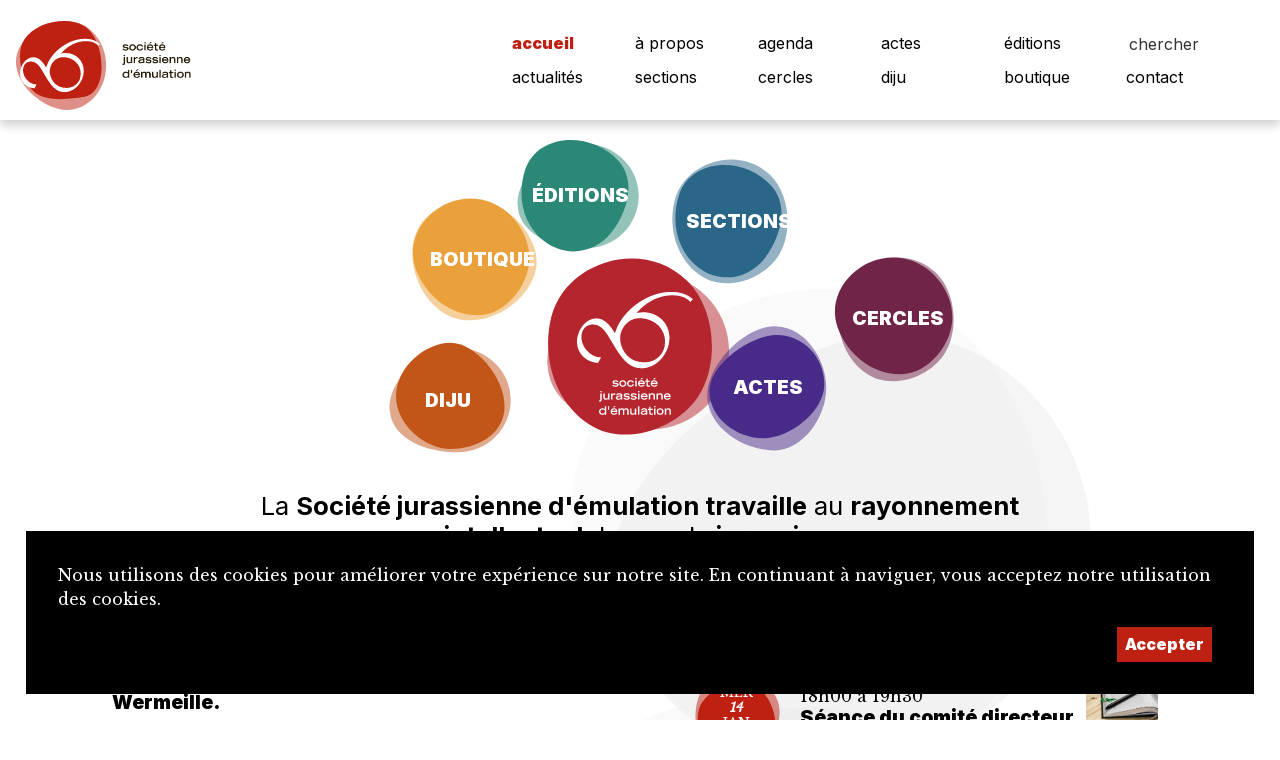

--- FILE ---
content_type: text/html; charset=UTF-8
request_url: https://www.sje.ch/index.php/boutique/en-lhonneur-de-xavier-stockmar-detail
body_size: 8657
content:

<!DOCTYPE html>
<html lang="fr">
<head>
    <meta charset="UTF-8">
    <meta name="viewport" content="width=device-width, initial-scale=1, maximum-scale=1, user-scalable=no">
    <meta http-equiv="X-UA-Compatible" content="IE=edge">

    <title>La Société Jurassienne d’Émulation</title>
    <meta name="description" content="Le site de la Société jurassienne d’émulation">
    <meta name="keywords" content="émulation jura romandie suisse jurassienne édition">

    <meta property="fb:app_id" content="">
    <meta property="og:type" content="website">
    <meta property="og:title" content="La Société Jurassienne d’Émulation">
    <meta property="og:url"
          content="https://www.sje.ch/accueil/"/>
    <meta property="og:description" content="Le site de la Société jurassienne d’émulation">
    <meta property="og:site_name" content="">
    <meta property="og:updated_time" content="1765012685">

    
        <meta property="og:image" content="https://www.sje.ch/uploads/1500_1500_logo.jpg">
        
    
    <link rel="stylesheet" href="https://maxcdn.bootstrapcdn.com/bootstrap/4.0.0-beta.3/css/bootstrap.min.css">
    <link rel="stylesheet" href="https://ajax.googleapis.com/ajax/libs/jqueryui/1.12.1/themes/base/jquery-ui.css">
    <script src="https://code.jquery.com/jquery-2.2.4.min.js"></script>


    <link rel="preconnect" href="https://fonts.googleapis.com">
    <link rel="preconnect" href="https://fonts.gstatic.com" crossorigin>
    <link href="https://fonts.googleapis.com/css2?family=Inter:wght@100;400;700;900&family=Libre+Baskerville:ital@0;1&display=swap"
          rel="stylesheet">

    <link rel="stylesheet" href="/css/layout.css?v=1.02">
    <link rel="stylesheet" href="/css/shapes.css?t=1765012685">
    <!--    <link rel="stylesheet" href="/js/bubbles/adjustSize.css">-->

    <link rel="stylesheet" href="/css/site.css?v=1.01">
    <link rel="stylesheet" href="/css/rubriques.css?v=1.01">

    
</head>
<body id='accueil' class=''>

<div id="backgrounds-container">
    <div class='backgrounds ' style='width:40vw; height:40vw; left: 39vw; top:54vw'>  <div class='bg outter'><?xml version="1.0" encoding="UTF-8" standalone="no"?>
<!DOCTYPE svg PUBLIC "-//W3C//DTD SVG 1.1//EN" "http://www.w3.org/Graphics/SVG/1.1/DTD/svg11.dtd">
<svg width="100%" height="100%" viewBox="0 0 500 500" version="1.1" xmlns="http://www.w3.org/2000/svg" xmlns:xlink="http://www.w3.org/1999/xlink" xml:space="preserve"  style="fill-rule:evenodd;clip-rule:evenodd;stroke-linejoin:round;stroke-miterlimit:2;">
    <g id="CERCLES">
        <path d="M-471.29,-366.201C-421.818,-467.039 -286.284,-506.044 -179.984,-468.557C-73.684,-431.071 22.875,-300.832 -13.146,-194.444C-52.076,-79.464 -180.635,-3.371 -292.508,-15.997C-437.505,-32.361 -535.394,-235.541 -471.29,-366.201Z" style="fill:rgba(235,235,235, 0.25);"/>
        <path d="M-477.535,193.733C-456.037,83.578 -337.579,-11.156 -235.718,19.64C-145.318,46.972 -25.314,146.16 -19.199,241.242C-11.42,362.219 -127.228,469.021 -232.274,485.728C-368.422,507.383 -505.39,336.466 -477.535,193.733Z" style="fill:rgba(235,235,235, 0.25);"/>
        <path d="M97.192,57.827C181.11,-16.699 313.717,-5.094 376.009,81.184C431.292,157.754 485.548,294.357 432.726,373.652C365.517,474.543 198.996,503.501 105.354,453.054C-16.014,387.672 -11.543,154.394 97.192,57.827Z" style="fill:rgba(235,235,235, 0.25);"/>
        <path d="M885.18,454.654C793.934,470.908 663.98,480.032 606.622,428.391C536.61,365.358 499.311,214.088 552.957,135.348C621.214,35.163 788.028,7.943 881.139,59.363C1001.82,126.007 1025.23,429.707 885.18,454.654Z" style="fill:rgba(235,235,235, 0.25);"/>
        <path d="M406.098,-430.204C484.518,-354.43 497.616,-202.825 437.451,-111.599C377.286,-20.374 232.363,25.976 140.58,-32.918C41.384,-96.569 7.164,-222.286 33.436,-328.245C71.543,-481.937 284.067,-548.116 406.098,-430.204Z" style="fill:rgba(235,235,235, 0.25);"/>
        <path d="M936.671,-380.458C1008.86,-299.615 974.953,-172.87 907.882,-85.336C840.811,2.198 722.066,18.699 635.241,-46.089C541.404,-116.11 519.736,-240.476 554.196,-344.911C604.181,-496.392 824.331,-506.26 936.671,-380.458Z" style="fill:rgba(235,235,235, 0.25);"/>
    </g>
</svg>
  </div>  <div class='bg inner'><svg width="100%" height="100%" viewBox="0 0 500 500" version="1.1" xmlns="http://www.w3.org/2000/svg" xmlns:xlink="http://www.w3.org/1999/xlink" xml:space="preserve"  style="fill-rule:evenodd;clip-rule:evenodd;stroke-linejoin:round;stroke-miterlimit:2;">
    <g >
        <path d="M284,9.316C396.239,13.586 477.41,137.284 477.41,250C477.41,362.716 388.089,492.361 275.778,493.772C154.395,495.297 23.163,406.531 13.188,294.39C1.751,165.812 158.654,4.549 284,9.316Z" style="fill:rgba(235,235,235, 0.5);"/>
    </g>
</svg>
  </div></div><div class='backgrounds ' style='width:40vw; height:40vw; left: 44vw; top:-18vw'>  <div class='bg outter'><svg width="100%" height="100%" viewBox="0 0 500 500" version="1.1" xmlns="http://www.w3.org/2000/svg" xmlns:xlink="http://www.w3.org/1999/xlink" xml:space="preserve"  style="fill-rule:evenodd;clip-rule:evenodd;stroke-linejoin:round;stroke-miterlimit:2;">
    <g>
        <path d="M311.956,11.163C422.349,31.875 474.366,155.789 474.366,268.506C474.366,381.222 387.044,468.431 274.733,469.841C153.351,471.366 57.093,383.934 19.597,277.778C-34.79,123.801 140.17,-21.067 311.956,11.163Z" style="fill:rgba(235,235,235, 0.25);"/>
     </g>
</svg>
  </div>  <div class='bg inner'><svg width="100%" height="100%" viewBox="0 0 500 500" version="1.1" xmlns="http://www.w3.org/2000/svg" xmlns:xlink="http://www.w3.org/1999/xlink" xml:space="preserve"  style="fill-rule:evenodd;clip-rule:evenodd;stroke-linejoin:round;stroke-miterlimit:2;">
    <g>
        <path d="M299.345,45.689C406.226,45.689 493,137.237 493,250C493,362.763 349.881,472.222 243,472.222C136.119,472.222 22.375,390.54 22.375,277.778C22.375,165.015 192.464,45.689 299.345,45.689Z" style="fill:rgba(235,235,235, 0.5);"/>
    </g>
</svg>
  </div></div><div class='backgrounds ' style='width:60vw; height:60vw; left: 72vw; top:40vw'>  <div class='bg outter'><svg width="100%" height="100%" viewBox="0 0 500 500" version="1.1" xmlns="http://www.w3.org/2000/svg" xmlns:xlink="http://www.w3.org/1999/xlink" xml:space="preserve"  style="fill-rule:evenodd;clip-rule:evenodd;stroke-linejoin:round;stroke-miterlimit:2;">
    <g>
        <path d="M311.956,11.163C422.349,31.875 474.366,155.789 474.366,268.506C474.366,381.222 387.044,468.431 274.733,469.841C153.351,471.366 57.093,383.934 19.597,277.778C-34.79,123.801 140.17,-21.067 311.956,11.163Z" style="fill:rgba(235,235,235, 0.25);"/>
     </g>
</svg>
  </div>  <div class='bg inner'><svg width="100%" height="100%" viewBox="0 0 500 500" version="1.1" xmlns="http://www.w3.org/2000/svg" xmlns:xlink="http://www.w3.org/1999/xlink" xml:space="preserve"  style="fill-rule:evenodd;clip-rule:evenodd;stroke-linejoin:round;stroke-miterlimit:2;">
    <g >
        <path d="M294,14.27C404.394,34.982 493.41,143.739 493.41,256.456C493.41,369.172 395.089,491.381 282.778,492.791C161.395,494.316 60.684,405.5 23.188,299.344C-31.199,145.367 122.215,-17.96 294,14.27Z" style="fill:rgba(235,235,235, 0.5);"/>
     </g>
</svg>
  </div></div></div>


<div id='btn-top'>

    <div class="shape fluid hover"  >  <div class="bg outer" ><svg width="100%" height="100%" viewBox="0 0 500 500" version="1.1" xmlns="http://www.w3.org/2000/svg" xmlns:xlink="http://www.w3.org/1999/xlink" xml:space="preserve"  style="fill-rule:evenodd;clip-rule:evenodd;stroke-linejoin:round;stroke-miterlimit:2;">
    <g>
        <path d="M311.956,11.163C422.349,31.875 474.366,155.789 474.366,268.506C474.366,381.222 387.044,468.431 274.733,469.841C153.351,471.366 57.093,383.934 19.597,277.778C-34.79,123.801 140.17,-21.067 311.956,11.163Z" style="fill:rgba(190, 32, 17, 0.5);"/>
     </g>
</svg>
  </div>  <div class="bg inner" ><svg width="100%" height="100%" viewBox="0 0 500 500" version="1.1" xmlns="http://www.w3.org/2000/svg" xmlns:xlink="http://www.w3.org/1999/xlink" xml:space="preserve"  style="fill-rule:evenodd;clip-rule:evenodd;stroke-linejoin:round;stroke-miterlimit:2;">
    <g>
        <path d="M250,29.772C362.239,34.041 486.41,146.284 486.41,259C486.41,371.716 390.089,483.817 277.778,485.228C156.395,486.753 24.163,413.987 14.188,301.846C2.751,173.268 124.654,25.004 250,29.772Z" style="fill:rgba(190, 32, 17, 1);"/>
    </g>
</svg>
  </div>  <div class="content"  style='background-image: url(/img/icones/icone-haut-de-page.svg); background-size:80%; background-repeat:no-repeat; background-position:center center;' ><h4></h4>  </div></div></div>

<div id='wrapper'>

    <div id='header'>
        <a class='logo' href='/accueil'>
            <div id='logo'>
                <div class="shape fluid hover"  >  <div class="bg outer" ><svg width="100%" height="100%" viewBox="0 0 500 500" version="1.1" xmlns="http://www.w3.org/2000/svg" xmlns:xlink="http://www.w3.org/1999/xlink" xml:space="preserve"  style="fill-rule:evenodd;clip-rule:evenodd;stroke-linejoin:round;stroke-miterlimit:2;">
    <g >
        <path d="M283.709,55.556C392.326,55.556 480.51,155.13 480.51,277.778C480.51,400.426 392.326,500 283.709,500C175.091,500 29.688,383.02 29.688,260.372C29.688,137.724 175.091,55.556 283.709,55.556Z" style="fill:rgba(190, 32, 17, 0.5);"/>
    </g>
</svg>
  </div>  <div class="bg inner" ><?xml version="1.0" encoding="UTF-8" standalone="no"?>
<!DOCTYPE svg PUBLIC "-//W3C//DTD SVG 1.1//EN" "http://www.w3.org/Graphics/SVG/1.1/DTD/svg11.dtd">
<svg width="100%" height="100%" viewBox="0 0 500 500" version="1.1" xmlns="http://www.w3.org/2000/svg" xmlns:xlink="http://www.w3.org/1999/xlink" xml:space="preserve"  style="fill-rule:evenodd;clip-rule:evenodd;stroke-linejoin:round;stroke-miterlimit:2;">
    <g id="CERCLES">
        <path d="M-402.808,57.827C-318.89,-16.699 -186.283,-5.094 -123.991,81.184C-68.708,157.754 -14.452,294.357 -67.274,373.652C-134.483,474.543 -301.004,503.501 -394.646,453.054C-516.014,387.672 -511.543,154.394 -402.808,57.827Z" style="fill:rgba(190, 32, 17, 1);"/>
        <path d="M385.18,454.654C293.934,470.908 163.98,480.032 106.622,428.391C36.61,365.358 -0.689,214.088 52.957,135.348C121.214,35.163 288.028,7.943 381.139,59.363C501.819,126.007 525.23,429.707 385.18,454.654Z" style="fill:rgba(190, 32, 17, 1);"/>
        <path d="M-93.902,-430.204C-15.482,-354.43 -2.384,-202.825 -62.549,-111.599C-122.714,-20.374 -267.637,25.976 -359.42,-32.918C-458.616,-96.569 -492.836,-222.286 -466.564,-328.245C-428.457,-481.937 -215.933,-548.116 -93.902,-430.204Z" style="fill:rgba(190, 32, 17, 1);"/>
        <path d="M436.671,-380.458C508.863,-299.615 474.953,-172.87 407.882,-85.336C340.811,2.198 222.066,18.699 135.241,-46.089C41.404,-116.11 19.736,-240.476 54.196,-344.911C104.181,-496.392 324.331,-506.26 436.671,-380.458Z" style="fill:rgba(190, 32, 17, 1);"/>
    </g>
</svg>
  </div>  <div class="content"  style='background-image: url(/img/logo-sje-blanc.svg); background-size:80%; background-repeat:no-repeat; background-position:center center;' ><h4></h4>  </div></div>            </div>
            <div id='titre'></div>
        </a>

        <div id='btn-mobile-menu'>
            <div class="shape fluid hover"  >  <div class="bg outer" ><svg width="100%" height="100%" viewBox="0 0 500 500" version="1.1" xmlns="http://www.w3.org/2000/svg" xmlns:xlink="http://www.w3.org/1999/xlink" xml:space="preserve"  style="fill-rule:evenodd;clip-rule:evenodd;stroke-linejoin:round;stroke-miterlimit:2;">
    <g >
        <path d="M291.491,45.772C403.729,50.041 495,137.284 495,250C495,362.716 403.802,452.817 291.491,454.228C170.108,455.753 32.753,404.987 22.778,292.846C11.341,164.268 166.144,41.004 291.491,45.772Z" style="fill:rgba(180,180,180, 0.5);"/>
    </g>
</svg>
  </div>  <div class="bg inner" ><svg width="100%" height="100%" viewBox="0 0 500 500" version="1.1" xmlns="http://www.w3.org/2000/svg" xmlns:xlink="http://www.w3.org/1999/xlink" xml:space="preserve"  style="fill-rule:evenodd;clip-rule:evenodd;stroke-linejoin:round;stroke-miterlimit:2;">
    <g>
        <path d="M436.671,119.542C508.863,200.385 474.953,327.13 407.882,414.664C340.811,502.198 222.066,518.699 135.241,453.911C41.404,383.89 19.736,259.524 54.196,155.089C104.181,3.608 324.331,-6.26 436.671,119.542Z" style="fill:rgba(180,180,180, 1);"/>
    </g>
</svg>
  </div>  <div class="content"  style='background-image: url(/img/icones/icone-menu-mobile.svg); background-size:80%; background-repeat:no-repeat; background-position:center center;' ><h4></h4>  </div></div>        </div>
        <nav id='nav'>
            <div>
                <div>
                    <a href='/accueil'  class="active" >accueil</a>
                    <a href='/a-propos' >à propos</a>
                    <a href='/agenda'  >agenda</a>
                    <a href='/actes'  >actes</a>
                    <a href='/editions'  >éditions</a>

                                            <form method='post' action='/chercher' class='frmChercher'>
                            <input type='search' placeholder='chercher' id='search' name='search'/>
                            <button type='submit'><div class='button fluid'><div class='icon'><div class="shape fluid hover"  >  <div class="bg outer" ><svg width="100%" height="100%" viewBox="0 0 500 500" version="1.1" xmlns="http://www.w3.org/2000/svg" xmlns:xlink="http://www.w3.org/1999/xlink" xml:space="preserve"  style="fill-rule:evenodd;clip-rule:evenodd;stroke-linejoin:round;stroke-miterlimit:2;">
    <g>
        <path d="M299.345,45.689C406.226,45.689 493,137.237 493,250C493,362.763 349.881,472.222 243,472.222C136.119,472.222 22.375,390.54 22.375,277.778C22.375,165.015 192.464,45.689 299.345,45.689Z" style="fill:rgba(190, 32, 17, 0.5);"/>
    </g>
</svg>
  </div>  <div class="bg inner" ><svg width="100%" height="100%" viewBox="0 0 500 500" version="1.1" xmlns="http://www.w3.org/2000/svg" xmlns:xlink="http://www.w3.org/1999/xlink" xml:space="preserve"  style="fill-rule:evenodd;clip-rule:evenodd;stroke-linejoin:round;stroke-miterlimit:2;">
    <g>
        <path d="M311.956,11.163C422.349,31.875 474.366,155.789 474.366,268.506C474.366,381.222 387.044,468.431 274.733,469.841C153.351,471.366 57.093,383.934 19.597,277.778C-34.79,123.801 140.17,-21.067 311.956,11.163Z" style="fill:rgba(190, 32, 17, 1);"/>
     </g>
</svg>
  </div>  <div class="content"  style='background-image: url(/img/icones/icone-loupe.svg); background-size:80%; background-repeat:no-repeat; background-position:center center;' ><h4></h4>  </div></div></div><div class='caption'></div></div></button>
                        </form>
                                        </div>
                <div>
                    <a href='/actualites'  >actualités</a>
                    <a href='/sections'  >sections</a>
                    <a href='/cercles'  >cercles</a>
                    <a href='/diju'  >diju</a>
                    <a href='/boutique'>boutique</a>
                    <a href='/contact'  >contact</a>
                                    </div>
            </div>

        </nav>
    </div>

    <div id='page'>

        <div id='content'>

    <div id='splash'>
        <div id="circle-container">
          <div class="item circle" id="item-editions" style="margin-left:0; margin-top:-10%"><a class="shape fluid " href="/editions"> <div class="bg outer" style="width:100%;height:100%;background-color:rgba(43,136,118,.5);-webkit-mask-image:url(/img/shapes/shape1.svg) ; mask-image:url(/img/shapes/shape1.svg) ;transform:rotate(deg),  background-size:cover;  ;"></div><div class="bg inner "  style="width:95%;height:95%;background-color:rgba(43,136,118,1);-webkit-mask-image:url(/img/shapes/shape12.svg);mask-image:url(/img/shapes/shape12.svg) ;transform:rotate(deg),background-size:cover;;"></div><div class="content"><h4>Éditions</h4>     </div>   </a>   </div><div class="item circle" id="item-boutique" style="margin-left:-8%; margin-top:-5%"><a class="shape fluid " href="/boutique"> <div class="bg outer" style="width:100%;height:100%;background-color:rgba(235,161,59,.5);-webkit-mask-image:url(/img/shapes/shape10.svg) ; mask-image:url(/img/shapes/shape10.svg) ;transform:rotate(deg),  background-size:cover;  ;"></div><div class="bg inner "  style="width:95%;height:95%;background-color:rgba(235,161,59,1);-webkit-mask-image:url(/img/shapes/shape7.svg);mask-image:url(/img/shapes/shape7.svg) ;transform:rotate(deg),background-size:cover;;"></div><div class="content"><h4>Boutique</h4>     </div>   </a>   </div><div class="item circle" id="item-sje" style="center"><a class="shape fluid " href=""> <div class="bg outer" style="width:100%;height:100%;background-color:rgba(180, 37, 45,.5);-webkit-mask-image:url(/img/shapes/shape1.svg) ; mask-image:url(/img/shapes/shape1.svg) ;transform:rotate(deg),  background-size:cover;  ;"></div><div class="bg inner "  style="width:95%;height:95%;background-color:rgba(180, 37, 45,1);-webkit-mask-image:url(/img/shapes/shape11.svg);mask-image:url(/img/shapes/shape11.svg) ;transform:rotate(deg),background-size:cover;;"></div><div class="content"><h4>SJE</h4>     </div>   </a>   </div><div class="item circle" id="item-diju" style="margin-left:-10%; margin-top:6%"><a class="shape fluid " href="/diju"> <div class="bg outer" style="width:100%;height:100%;background-color:rgba(194, 85, 24,.5);-webkit-mask-image:url(/img/shapes/shape1.svg) ; mask-image:url(/img/shapes/shape1.svg) ;transform:rotate(deg),  background-size:cover;  ;"></div><div class="bg inner "  style="width:95%;height:95%;background-color:rgba(194, 85, 24,1);-webkit-mask-image:url(/img/shapes/shape4.svg);mask-image:url(/img/shapes/shape4.svg) ;transform:rotate(deg),background-size:cover;;"></div><div class="content"><h4>DIJU</h4>     </div>   </a>   </div><div class="item circle" id="item-actes" style="margin-left:15%; margin-top:5%"><a class="shape fluid " href="/actes"> <div class="bg outer" style="width:100%;height:100%;background-color:rgba(72,43,136,.5);-webkit-mask-image:url(/img/shapes/shape6.svg) ; mask-image:url(/img/shapes/shape6.svg) ;transform:rotate(deg),  background-size:cover;  ;"></div><div class="bg inner "  style="width:95%;height:95%;background-color:rgba(72,43,136,1);-webkit-mask-image:url(/img/shapes/shape3.svg);mask-image:url(/img/shapes/shape3.svg) ;transform:rotate(deg),background-size:cover;;"></div><div class="content"><h4>Actes</h4>     </div>   </a>   </div><div class="item circle" id="item-cercles" style="margin-left:25%; margin-top-15%"><a class="shape fluid " href="/cercles"> <div class="bg outer" style="width:100%;height:100%;background-color:rgba(112,36,72,.5);-webkit-mask-image:url(/img/shapes/shape11.svg) ; mask-image:url(/img/shapes/shape11.svg) ;transform:rotate(deg),  background-size:cover;  ;"></div><div class="bg inner "  style="width:95%;height:95%;background-color:rgba(112,36,72,1);-webkit-mask-image:url(/img/shapes/shape7.svg);mask-image:url(/img/shapes/shape7.svg) ;transform:rotate(deg),background-size:cover;;"></div><div class="content"><h4>Cercles</h4>     </div>   </a>   </div><div class="item circle" id="item-sections" style="margin-left:12%; margin-top:-8%"><a class="shape fluid " href="/sections"> <div class="bg outer" style="width:100%;height:100%;background-color:rgba(42,102,136,.5);-webkit-mask-image:url(/img/shapes/shape11.svg) ; mask-image:url(/img/shapes/shape11.svg) ;transform:rotate(deg),  background-size:cover;  ;"></div><div class="bg inner "  style="width:95%;height:95%;background-color:rgba(42,102,136,1);-webkit-mask-image:url(/img/shapes/shape12.svg);mask-image:url(/img/shapes/shape12.svg) ;transform:rotate(deg),background-size:cover;;"></div><div class="content"><h4>Sections</h4>     </div>   </a>   </div><div class="item circle" id="item-adhesion" style="right"><a class="shape fluid " href="/adhesion"> <div class="bg outer" style="width:100%;height:100%;background-color:rgba(180, 37, 45,.5);-webkit-mask-image:url(/img/shapes/shape12.svg) ; mask-image:url(/img/shapes/shape12.svg) ;transform:rotate(deg),  background-size:cover;  ;"></div><div class="bg inner "  style="width:95%;height:95%;background-color:rgba(180, 37, 45,1);-webkit-mask-image:url(/img/shapes/shape9.svg);mask-image:url(/img/shapes/shape9.svg) ;transform:rotate(deg),background-size:cover;;"></div><div class="content"><h4>Adhésion</h4>     </div>   </a>   </div>        </div>

    </div> <!-- / splash -->
  
  
  

    <div id='slogan'><h2><p>La <strong>Société jurassienne d'émulation travaille</strong> au <strong>rayonnement intellectuel</strong> du peuple<strong> jurassien</strong>.</p></h2></div>
    <div id='cols'>
        <div class='col'>
            <h4 class='titre'>la vie de de la société</h4>
            <a class=' list-item actualite show_visuel_on_top' href='/actualites/detail/70-le-prix-des-etudiants-2025-a-ete-remis-a-loic-wermeille' ><div class='texte'><h3>Le Prix des étudiants 2025 a été remis à Loïc Wermeille.</h3><h5>Scientifique</h5><div class='visuel'><img src='/uploads/800_800_photo_loaic_wermeille_1.png' class='img-fluid' alt='' /></div>Loïc Wermeille, 27 ans, est le lauréat du Prix des étudiants 2025, décerné par le Cercle scientifique de la Société jurassienne d’émulation.La remise du prix a eu lieu au Centre de recherche et de conservation du Jurassica Museum.L’ancien étudiant, qui a travaillé dans un laboratoire de l’EPFL à Sion, a fait une courte présentation de ses travaux avant la conférence de Jean Parrat sur les dangers de l’amiante. Article paru dans le Quotidien Jurassien.</div></a>            <div class='button-bar'>
                <a class='button small' href='/actualites' ><div class='icon'><div class="shape fluid hover"  >  <div class="bg outer" ><svg width="100%" height="100%" viewBox="0 0 500 500" version="1.1" xmlns="http://www.w3.org/2000/svg" xmlns:xlink="http://www.w3.org/1999/xlink" xml:space="preserve"  style="fill-rule:evenodd;clip-rule:evenodd;stroke-linejoin:round;stroke-miterlimit:2;">
    <g>
        <path d="M436.671,119.542C508.863,200.385 474.953,327.13 407.882,414.664C340.811,502.198 222.066,518.699 135.241,453.911C41.404,383.89 19.736,259.524 54.196,155.089C104.181,3.608 324.331,-6.26 436.671,119.542Z" style="fill:rgba(190, 32, 17, 0.5);"/>
    </g>
</svg>
  </div>  <div class="bg inner" ><svg width="100%" height="100%" viewBox="0 0 500 500" version="1.1" xmlns="http://www.w3.org/2000/svg" xmlns:xlink="http://www.w3.org/1999/xlink" xml:space="preserve"  style="fill-rule:evenodd;clip-rule:evenodd;stroke-linejoin:round;stroke-miterlimit:2;">
    <g >
        <path d="M406.098,69.796C484.518,145.57 497.616,297.175 437.451,388.401C377.286,479.626 232.363,525.976 140.58,467.082C41.384,403.431 7.164,277.714 33.436,171.755C71.543,18.063 284.067,-48.116 406.098,69.796Z" style="fill:rgba(190, 32, 17, 1);"/>
       </g>
</svg>
  </div>  <div class="content"  style='background-image: url(/img/icones/icone-plus.svg); background-size:80%; background-repeat:no-repeat; background-position:center center;' ><h4></h4>  </div></div></div><div class='caption'>Toutes les actualités</div></a>            </div>

        </div>

        <div class='col'>
            <h4 class='titre'>les prochains événements</h4>
            <a class='list-item agenda ' href='/agenda/detail/232-seance-du-comite-directeur' ><div class='date'><div class="shape fluid hover"  >  <div class="bg outer" ><svg width="100%" height="100%" viewBox="0 0 500 500" version="1.1" xmlns="http://www.w3.org/2000/svg" xmlns:xlink="http://www.w3.org/1999/xlink" xml:space="preserve"  style="fill-rule:evenodd;clip-rule:evenodd;stroke-linejoin:round;stroke-miterlimit:2;">
    <g>
        <path d="M436.671,119.542C508.863,200.385 474.953,327.13 407.882,414.664C340.811,502.198 222.066,518.699 135.241,453.911C41.404,383.89 19.736,259.524 54.196,155.089C104.181,3.608 324.331,-6.26 436.671,119.542Z" style="fill:rgba(190, 32, 17, 0.5);"/>
    </g>
</svg>
  </div>  <div class="bg inner" ><?xml version="1.0" encoding="UTF-8" standalone="no"?>
<!DOCTYPE svg PUBLIC "-//W3C//DTD SVG 1.1//EN" "http://www.w3.org/Graphics/SVG/1.1/DTD/svg11.dtd">
<svg width="100%" height="100%" viewBox="0 0 500 500" version="1.1" xmlns="http://www.w3.org/2000/svg" xmlns:xlink="http://www.w3.org/1999/xlink" xml:space="preserve"  style="fill-rule:evenodd;clip-rule:evenodd;stroke-linejoin:round;stroke-miterlimit:2;">
    <g id="CERCLES">
        <path d="M-402.808,57.827C-318.89,-16.699 -186.283,-5.094 -123.991,81.184C-68.708,157.754 -14.452,294.357 -67.274,373.652C-134.483,474.543 -301.004,503.501 -394.646,453.054C-516.014,387.672 -511.543,154.394 -402.808,57.827Z" style="fill:rgba(190, 32, 17, 1);"/>
        <path d="M385.18,454.654C293.934,470.908 163.98,480.032 106.622,428.391C36.61,365.358 -0.689,214.088 52.957,135.348C121.214,35.163 288.028,7.943 381.139,59.363C501.819,126.007 525.23,429.707 385.18,454.654Z" style="fill:rgba(190, 32, 17, 1);"/>
        <path d="M-93.902,-430.204C-15.482,-354.43 -2.384,-202.825 -62.549,-111.599C-122.714,-20.374 -267.637,25.976 -359.42,-32.918C-458.616,-96.569 -492.836,-222.286 -466.564,-328.245C-428.457,-481.937 -215.933,-548.116 -93.902,-430.204Z" style="fill:rgba(190, 32, 17, 1);"/>
        <path d="M436.671,-380.458C508.863,-299.615 474.953,-172.87 407.882,-85.336C340.811,2.198 222.066,18.699 135.241,-46.089C41.404,-116.11 19.736,-240.476 54.196,-344.911C104.181,-496.392 324.331,-506.26 436.671,-380.458Z" style="fill:rgba(190, 32, 17, 1);"/>
    </g>
</svg>
  </div>  <div class="content" ><h4><h6>Mer</h6><h5>14 </h5><h6>JAN </h6></h4>  </div></div></div><div class='texte'><h4>Mercredi 14 janvier 2026  de 18h00   à 19h30 </h4><h3>Séance du comité directeur</h3><h5>Réservé aux membres SJE – SJE – Delémont</h5></div><div class='visuel'><img src='/uploads/800_800_1764231145_image_pour_cd_10.jpg' class='img-fluid' alt='' /></div></a><a class='list-item agenda ' href='/agenda/detail/233-seance-du-comite-directeur' ><div class='date'><div class="shape fluid hover"  >  <div class="bg outer" ><svg width="100%" height="100%" viewBox="0 0 500 500" version="1.1" xmlns="http://www.w3.org/2000/svg" xmlns:xlink="http://www.w3.org/1999/xlink" xml:space="preserve"  style="fill-rule:evenodd;clip-rule:evenodd;stroke-linejoin:round;stroke-miterlimit:2;">
    <g >
        <path d="M406.098,69.796C484.518,145.57 497.616,297.175 437.451,388.401C377.286,479.626 232.363,525.976 140.58,467.082C41.384,403.431 7.164,277.714 33.436,171.755C71.543,18.063 284.067,-48.116 406.098,69.796Z" style="fill:rgba(190, 32, 17, 0.5);"/>
       </g>
</svg>
  </div>  <div class="bg inner" ><?xml version="1.0" encoding="UTF-8" standalone="no"?>
<!DOCTYPE svg PUBLIC "-//W3C//DTD SVG 1.1//EN" "http://www.w3.org/Graphics/SVG/1.1/DTD/svg11.dtd">
<svg width="100%" height="100%" viewBox="0 0 500 500" version="1.1" xmlns="http://www.w3.org/2000/svg" xmlns:xlink="http://www.w3.org/1999/xlink" xml:space="preserve"  style="fill-rule:evenodd;clip-rule:evenodd;stroke-linejoin:round;stroke-miterlimit:2;">
    <g id="CERCLES">
        <path d="M-402.808,57.827C-318.89,-16.699 -186.283,-5.094 -123.991,81.184C-68.708,157.754 -14.452,294.357 -67.274,373.652C-134.483,474.543 -301.004,503.501 -394.646,453.054C-516.014,387.672 -511.543,154.394 -402.808,57.827Z" style="fill:rgba(190, 32, 17, 1);"/>
        <path d="M385.18,454.654C293.934,470.908 163.98,480.032 106.622,428.391C36.61,365.358 -0.689,214.088 52.957,135.348C121.214,35.163 288.028,7.943 381.139,59.363C501.819,126.007 525.23,429.707 385.18,454.654Z" style="fill:rgba(190, 32, 17, 1);"/>
        <path d="M-93.902,-430.204C-15.482,-354.43 -2.384,-202.825 -62.549,-111.599C-122.714,-20.374 -267.637,25.976 -359.42,-32.918C-458.616,-96.569 -492.836,-222.286 -466.564,-328.245C-428.457,-481.937 -215.933,-548.116 -93.902,-430.204Z" style="fill:rgba(190, 32, 17, 1);"/>
        <path d="M436.671,-380.458C508.863,-299.615 474.953,-172.87 407.882,-85.336C340.811,2.198 222.066,18.699 135.241,-46.089C41.404,-116.11 19.736,-240.476 54.196,-344.911C104.181,-496.392 324.331,-506.26 436.671,-380.458Z" style="fill:rgba(190, 32, 17, 1);"/>
    </g>
</svg>
  </div>  <div class="content" ><h4><h6>Mer</h6><h5>11 </h5><h6>MAR </h6></h4>  </div></div></div><div class='texte'><h4>Mercredi 11 mars 2026  de 18h00   à 19h30 </h4><h3>Séance du comité directeur</h3><h5>Réservé aux membres SJE – SJE – Delémont</h5></div><div class='visuel'><img src='/uploads/800_800_1764231213_image_pour_cd_10.jpg' class='img-fluid' alt='' /></div></a><a class='list-item agenda ' href='/agenda/detail/214-comprendre-les-emotions' ><div class='date'><div class="shape fluid hover"  >  <div class="bg outer" ><svg width="100%" height="100%" viewBox="0 0 500 500" version="1.1" xmlns="http://www.w3.org/2000/svg" xmlns:xlink="http://www.w3.org/1999/xlink" xml:space="preserve"  style="fill-rule:evenodd;clip-rule:evenodd;stroke-linejoin:round;stroke-miterlimit:2;">
    <g >
        <path d="M284,9.316C396.239,13.586 477.41,137.284 477.41,250C477.41,362.716 388.089,492.361 275.778,493.772C154.395,495.297 23.163,406.531 13.188,294.39C1.751,165.812 158.654,4.549 284,9.316Z" style="fill:rgba(190, 32, 17, 0.5);"/>
    </g>
</svg>
  </div>  <div class="bg inner" ><svg width="100%" height="100%" viewBox="0 0 500 500" version="1.1" xmlns="http://www.w3.org/2000/svg" xmlns:xlink="http://www.w3.org/1999/xlink" xml:space="preserve"  style="fill-rule:evenodd;clip-rule:evenodd;stroke-linejoin:round;stroke-miterlimit:2;">
    <g >
        <path d="M294,14.27C404.394,34.982 493.41,143.739 493.41,256.456C493.41,369.172 395.089,491.381 282.778,492.791C161.395,494.316 60.684,405.5 23.188,299.344C-31.199,145.367 122.215,-17.96 294,14.27Z" style="fill:rgba(190, 32, 17, 1);"/>
     </g>
</svg>
  </div>  <div class="content" ><h4><h6>Ven</h6><h5>13 </h5><h6>MAR </h6></h4>  </div></div></div><div class='texte'><h4>Vendredi 13 mars 2026  de 17h15   à 19h00 </h4><h3>Comprendre les émotions</h3><h5>Conférence – Cercle Scientifique – Porrentruy</h5></div><div class='visuel'><img src='/uploads/800_800_photos_david_sander_cisa_campusbiotech_.jpg' class='img-fluid' alt='' /></div></a><a class='list-item agenda ' href='/agenda/detail/215-travail-de-maturite-en-3-minutes' ><div class='date'><div class="shape fluid hover"  >  <div class="bg outer" ><svg width="100%" height="100%" viewBox="0 0 500 500" version="1.1" xmlns="http://www.w3.org/2000/svg" xmlns:xlink="http://www.w3.org/1999/xlink" xml:space="preserve"  style="fill-rule:evenodd;clip-rule:evenodd;stroke-linejoin:round;stroke-miterlimit:2;">
    <g >
        <path d="M283.709,55.556C392.326,55.556 480.51,155.13 480.51,277.778C480.51,400.426 392.326,500 283.709,500C175.091,500 29.688,383.02 29.688,260.372C29.688,137.724 175.091,55.556 283.709,55.556Z" style="fill:rgba(190, 32, 17, 0.5);"/>
    </g>
</svg>
  </div>  <div class="bg inner" ><svg width="100%" height="100%" viewBox="0 0 500 500" version="1.1" xmlns="http://www.w3.org/2000/svg" xmlns:xlink="http://www.w3.org/1999/xlink" xml:space="preserve"  style="fill-rule:evenodd;clip-rule:evenodd;stroke-linejoin:round;stroke-miterlimit:2;">
    <g >
        <path d="M59.288,126.447C134.795,43.293 283.263,-12.478 378.9,47.176C474.536,106.83 518.673,247.884 460.431,343.923C397.484,447.72 269.655,512.854 165.335,470.519C26.203,414.057 -36.826,232.296 59.288,126.447Z" style="fill:rgba(190, 32, 17, 1);"/>
     </g>
</svg>
  </div>  <div class="content" ><h4><h6>Sam</h6><h5>28 </h5><h6>MAR </h6></h4>  </div></div></div><div class='texte'><h4>Samedi 28 mars 2026  de 10h30   à 11h30 </h4><h3>Travail de maturité en 3 minutes </h3><h5>Animation – Cercle Scientifique – Porrentruy</h5></div><div class='visuel'><img src='/uploads/800_800_flyer_m_tm_en_3_2026.jpg' class='img-fluid' alt='' /></div></a><a class='list-item agenda ' href='/agenda/detail/234-seance-du-comite-directeur' ><div class='date'><div class="shape fluid hover"  >  <div class="bg outer" ><svg width="100%" height="100%" viewBox="0 0 500 500" version="1.1" xmlns="http://www.w3.org/2000/svg" xmlns:xlink="http://www.w3.org/1999/xlink" xml:space="preserve"  style="fill-rule:evenodd;clip-rule:evenodd;stroke-linejoin:round;stroke-miterlimit:2;">
    <g >
        <path d="M294,14.27C404.394,34.982 493.41,143.739 493.41,256.456C493.41,369.172 395.089,491.381 282.778,492.791C161.395,494.316 60.684,405.5 23.188,299.344C-31.199,145.367 122.215,-17.96 294,14.27Z" style="fill:rgba(190, 32, 17, 0.5);"/>
     </g>
</svg>
  </div>  <div class="bg inner" ><?xml version="1.0" encoding="UTF-8" standalone="no"?>
<!DOCTYPE svg PUBLIC "-//W3C//DTD SVG 1.1//EN" "http://www.w3.org/Graphics/SVG/1.1/DTD/svg11.dtd">
<svg width="100%" height="100%" viewBox="0 0 500 500" version="1.1" xmlns="http://www.w3.org/2000/svg" xmlns:xlink="http://www.w3.org/1999/xlink" xml:space="preserve"  style="fill-rule:evenodd;clip-rule:evenodd;stroke-linejoin:round;stroke-miterlimit:2;">
    <g id="CERCLES">
        <path d="M59.288,-373.553C134.795,-456.707 283.263,-512.478 378.9,-452.824C474.536,-393.17 518.673,-252.116 460.431,-156.077C397.484,-52.28 269.655,12.854 165.335,-29.481C26.203,-85.943 -36.826,-267.704 59.288,-373.553Z" style="fill:rgba(190, 32, 17, 1);"/>
        <path d="M528.71,-366.201C578.182,-467.039 713.716,-506.044 820.016,-468.557C926.316,-431.071 1022.88,-300.832 986.854,-194.444C947.924,-79.464 819.365,-3.371 707.492,-15.997C562.495,-32.361 464.606,-235.541 528.71,-366.201Z" style="fill:rgba(190, 32, 17, 1);"/>
        <path d="M140.347,27.278C240.003,-24.535 391.948,13.803 435.564,117.738C474.273,209.979 476.882,372.197 407.211,437.377C318.564,520.31 159.016,491.797 76.457,415.253C-30.546,316.045 11.22,94.415 140.347,27.278Z" style="fill:rgba(190, 32, 17, 1);"/>
        <path d="M522.465,193.733C543.963,83.578 662.421,-11.156 764.282,19.64C854.682,46.972 974.686,146.16 980.801,241.242C988.58,362.219 872.772,469.021 767.726,485.728C631.578,507.383 494.61,336.466 522.465,193.733Z" style="fill:rgba(190, 32, 17, 1);"/>
    </g>
</svg>
  </div>  <div class="content" ><h4><h6>Mer</h6><h5>22 </h5><h6>AVR </h6></h4>  </div></div></div><div class='texte'><h4>Mercredi 22 avril 2026  de 18h00   à 19h30 </h4><h3>Séance du comité directeur</h3><h5>Réservé aux membres SJE – SJE – Delémont</h5></div><div class='visuel'><img src='/uploads/800_800_1764231478_image_pour_cd_10.jpg' class='img-fluid' alt='' /></div></a>            <div class='button-bar'>
                <a class='button small' href='/agenda' ><div class='icon'><div class="shape fluid hover"  >  <div class="bg outer" ><svg width="100%" height="100%" viewBox="0 0 500 500" version="1.1" xmlns="http://www.w3.org/2000/svg" xmlns:xlink="http://www.w3.org/1999/xlink" xml:space="preserve"  style="fill-rule:evenodd;clip-rule:evenodd;stroke-linejoin:round;stroke-miterlimit:2;">
    <g >
        <path d="M284,9.316C396.239,13.586 477.41,137.284 477.41,250C477.41,362.716 388.089,492.361 275.778,493.772C154.395,495.297 23.163,406.531 13.188,294.39C1.751,165.812 158.654,4.549 284,9.316Z" style="fill:rgba(190, 32, 17, 0.5);"/>
    </g>
</svg>
  </div>  <div class="bg inner" ><?xml version="1.0" encoding="UTF-8" standalone="no"?>
<!DOCTYPE svg PUBLIC "-//W3C//DTD SVG 1.1//EN" "http://www.w3.org/Graphics/SVG/1.1/DTD/svg11.dtd">
<svg width="100%" height="100%" viewBox="0 0 500 500" version="1.1" xmlns="http://www.w3.org/2000/svg" xmlns:xlink="http://www.w3.org/1999/xlink" xml:space="preserve"  style="fill-rule:evenodd;clip-rule:evenodd;stroke-linejoin:round;stroke-miterlimit:2;">
    <g id="CERCLES">
        <path d="M-440.712,-373.553C-365.205,-456.707 -216.737,-512.478 -121.1,-452.824C-25.464,-393.17 18.673,-252.116 -39.569,-156.077C-102.516,-52.28 -230.345,12.854 -334.665,-29.481C-473.797,-85.943 -536.826,-267.704 -440.712,-373.553Z" style="fill:rgba(190, 32, 17, 1);"/>
        <path d="M28.71,-366.201C78.182,-467.039 213.716,-506.044 320.016,-468.557C426.316,-431.071 522.875,-300.832 486.854,-194.444C447.924,-79.464 319.365,-3.371 207.492,-15.997C62.495,-32.361 -35.394,-235.541 28.71,-366.201Z" style="fill:rgba(190, 32, 17, 1);"/>
        <path d="M-359.653,27.278C-259.997,-24.535 -108.052,13.803 -64.436,117.738C-25.727,209.979 -23.118,372.197 -92.789,437.377C-181.436,520.31 -340.984,491.797 -423.543,415.253C-530.546,316.045 -488.78,94.415 -359.653,27.278Z" style="fill:rgba(190, 32, 17, 1);"/>
        <path d="M22.465,193.733C43.963,83.578 162.421,-11.156 264.282,19.64C354.682,46.972 474.686,146.16 480.801,241.242C488.58,362.219 372.772,469.021 267.726,485.728C131.578,507.383 -5.39,336.466 22.465,193.733Z" style="fill:rgba(190, 32, 17, 1);"/>
        <path d="M597.192,57.827C681.11,-16.699 813.717,-5.094 876.009,81.184C931.292,157.754 985.548,294.357 932.726,373.652C865.517,474.543 698.996,503.501 605.354,453.054C483.986,387.672 488.457,154.394 597.192,57.827Z" style="fill:rgba(190, 32, 17, 1);"/>
        <path d="M906.098,-430.204C984.518,-354.43 997.616,-202.825 937.451,-111.599C877.286,-20.374 732.363,25.976 640.58,-32.918C541.384,-96.569 507.164,-222.286 533.436,-328.245C571.543,-481.937 784.067,-548.116 906.098,-430.204Z" style="fill:rgba(190, 32, 17, 1);"/>
    </g>
</svg>
  </div>  <div class="content"  style='background-image: url(/img/icones/icone-plus.svg); background-size:80%; background-repeat:no-repeat; background-position:center center;' ><h4></h4>  </div></div></div><div class='caption'>Tout l'agenda</div></a>            </div>
        </div>
    </div>
</div> <!-- /content -->

    </div> <!-- page -->

    <div id='footer'>

        <div>

            <div class='button '><div class='icon'><div class="shape fluid hover"  >  <div class="bg outer" ><svg width="100%" height="100%" viewBox="0 0 500 500" version="1.1" xmlns="http://www.w3.org/2000/svg" xmlns:xlink="http://www.w3.org/1999/xlink" xml:space="preserve"  style="fill-rule:evenodd;clip-rule:evenodd;stroke-linejoin:round;stroke-miterlimit:2;">
    <g >
        <path d="M59.288,126.447C134.795,43.293 283.263,-12.478 378.9,47.176C474.536,106.83 518.673,247.884 460.431,343.923C397.484,447.72 269.655,512.854 165.335,470.519C26.203,414.057 -36.826,232.296 59.288,126.447Z" style="fill:rgba(0,0,0, 0.5);"/>
     </g>
</svg>
  </div>  <div class="bg inner" ><?xml version="1.0" encoding="UTF-8" standalone="no"?>
<!DOCTYPE svg PUBLIC "-//W3C//DTD SVG 1.1//EN" "http://www.w3.org/Graphics/SVG/1.1/DTD/svg11.dtd">
<svg width="100%" height="100%" viewBox="0 0 500 500" version="1.1" xmlns="http://www.w3.org/2000/svg" xmlns:xlink="http://www.w3.org/1999/xlink" xml:space="preserve"  style="fill-rule:evenodd;clip-rule:evenodd;stroke-linejoin:round;stroke-miterlimit:2;">
    <g id="CERCLES">
        <path d="M-471.29,-366.201C-421.818,-467.039 -286.284,-506.044 -179.984,-468.557C-73.684,-431.071 22.875,-300.832 -13.146,-194.444C-52.076,-79.464 -180.635,-3.371 -292.508,-15.997C-437.505,-32.361 -535.394,-235.541 -471.29,-366.201Z" style="fill:rgba(0,0,0, 1);"/>
        <path d="M-477.535,193.733C-456.037,83.578 -337.579,-11.156 -235.718,19.64C-145.318,46.972 -25.314,146.16 -19.199,241.242C-11.42,362.219 -127.228,469.021 -232.274,485.728C-368.422,507.383 -505.39,336.466 -477.535,193.733Z" style="fill:rgba(0,0,0, 1);"/>
        <path d="M97.192,57.827C181.11,-16.699 313.717,-5.094 376.009,81.184C431.292,157.754 485.548,294.357 432.726,373.652C365.517,474.543 198.996,503.501 105.354,453.054C-16.014,387.672 -11.543,154.394 97.192,57.827Z" style="fill:rgba(0,0,0, 1);"/>
        <path d="M885.18,454.654C793.934,470.908 663.98,480.032 606.622,428.391C536.61,365.358 499.311,214.088 552.957,135.348C621.214,35.163 788.028,7.943 881.139,59.363C1001.82,126.007 1025.23,429.707 885.18,454.654Z" style="fill:rgba(0,0,0, 1);"/>
        <path d="M406.098,-430.204C484.518,-354.43 497.616,-202.825 437.451,-111.599C377.286,-20.374 232.363,25.976 140.58,-32.918C41.384,-96.569 7.164,-222.286 33.436,-328.245C71.543,-481.937 284.067,-548.116 406.098,-430.204Z" style="fill:rgba(0,0,0, 1);"/>
        <path d="M936.671,-380.458C1008.86,-299.615 974.953,-172.87 907.882,-85.336C840.811,2.198 722.066,18.699 635.241,-46.089C541.404,-116.11 519.736,-240.476 554.196,-344.911C604.181,-496.392 824.331,-506.26 936.671,-380.458Z" style="fill:rgba(0,0,0, 1);"/>
    </g>
</svg>
  </div>  <div class="content"  style='background-image: url(/img/icones/icone-telephone.svg); background-size:80%; background-repeat:no-repeat; background-position:center center;' ><h4></h4>  </div></div></div><div class='caption'>+41 32 466 92 57 </div></div><a class='button ' href='mailto:info@sje.ch' ><div class='icon'><div class="shape fluid hover"  >  <div class="bg outer" ><svg width="100%" height="100%" viewBox="0 0 500 500" version="1.1" xmlns="http://www.w3.org/2000/svg" xmlns:xlink="http://www.w3.org/1999/xlink" xml:space="preserve"  style="fill-rule:evenodd;clip-rule:evenodd;stroke-linejoin:round;stroke-miterlimit:2;">
    <g >
        <path d="M406.098,69.796C484.518,145.57 497.616,297.175 437.451,388.401C377.286,479.626 232.363,525.976 140.58,467.082C41.384,403.431 7.164,277.714 33.436,171.755C71.543,18.063 284.067,-48.116 406.098,69.796Z" style="fill:rgba(0,0,0, 0.5);"/>
       </g>
</svg>
  </div>  <div class="bg inner" ><?xml version="1.0" encoding="UTF-8" standalone="no"?>
<!DOCTYPE svg PUBLIC "-//W3C//DTD SVG 1.1//EN" "http://www.w3.org/Graphics/SVG/1.1/DTD/svg11.dtd">
<svg width="100%" height="100%" viewBox="0 0 500 500" version="1.1" xmlns="http://www.w3.org/2000/svg" xmlns:xlink="http://www.w3.org/1999/xlink" xml:space="preserve"  style="fill-rule:evenodd;clip-rule:evenodd;stroke-linejoin:round;stroke-miterlimit:2;">
    <g id="CERCLES">
        <path d="M-471.29,-366.201C-421.818,-467.039 -286.284,-506.044 -179.984,-468.557C-73.684,-431.071 22.875,-300.832 -13.146,-194.444C-52.076,-79.464 -180.635,-3.371 -292.508,-15.997C-437.505,-32.361 -535.394,-235.541 -471.29,-366.201Z" style="fill:rgba(0,0,0, 1);"/>
        <path d="M-477.535,193.733C-456.037,83.578 -337.579,-11.156 -235.718,19.64C-145.318,46.972 -25.314,146.16 -19.199,241.242C-11.42,362.219 -127.228,469.021 -232.274,485.728C-368.422,507.383 -505.39,336.466 -477.535,193.733Z" style="fill:rgba(0,0,0, 1);"/>
        <path d="M97.192,57.827C181.11,-16.699 313.717,-5.094 376.009,81.184C431.292,157.754 485.548,294.357 432.726,373.652C365.517,474.543 198.996,503.501 105.354,453.054C-16.014,387.672 -11.543,154.394 97.192,57.827Z" style="fill:rgba(0,0,0, 1);"/>
        <path d="M885.18,454.654C793.934,470.908 663.98,480.032 606.622,428.391C536.61,365.358 499.311,214.088 552.957,135.348C621.214,35.163 788.028,7.943 881.139,59.363C1001.82,126.007 1025.23,429.707 885.18,454.654Z" style="fill:rgba(0,0,0, 1);"/>
        <path d="M406.098,-430.204C484.518,-354.43 497.616,-202.825 437.451,-111.599C377.286,-20.374 232.363,25.976 140.58,-32.918C41.384,-96.569 7.164,-222.286 33.436,-328.245C71.543,-481.937 284.067,-548.116 406.098,-430.204Z" style="fill:rgba(0,0,0, 1);"/>
        <path d="M936.671,-380.458C1008.86,-299.615 974.953,-172.87 907.882,-85.336C840.811,2.198 722.066,18.699 635.241,-46.089C541.404,-116.11 519.736,-240.476 554.196,-344.911C604.181,-496.392 824.331,-506.26 936.671,-380.458Z" style="fill:rgba(0,0,0, 1);"/>
    </g>
</svg>
  </div>  <div class="content"  style='background-image: url(/img/icones/icone-courriel.svg); background-size:80%; background-repeat:no-repeat; background-position:center center;' ><h4></h4>  </div></div></div><div class='caption'>info@sje.ch</div></a>
            <a class='button ' href='adhesion' ><div class='icon'><div class="shape fluid hover"  >  <div class="bg outer" ><svg width="100%" height="100%" viewBox="0 0 500 500" version="1.1" xmlns="http://www.w3.org/2000/svg" xmlns:xlink="http://www.w3.org/1999/xlink" xml:space="preserve"  style="fill-rule:evenodd;clip-rule:evenodd;stroke-linejoin:round;stroke-miterlimit:2;">
    <g>
        <path d="M250,29.772C362.239,34.041 486.41,146.284 486.41,259C486.41,371.716 390.089,483.817 277.778,485.228C156.395,486.753 24.163,413.987 14.188,301.846C2.751,173.268 124.654,25.004 250,29.772Z" style="fill:rgba(0,0,0, 0.5);"/>
    </g>
</svg>
  </div>  <div class="bg inner" ><svg width="100%" height="100%" viewBox="0 0 500 500" version="1.1" xmlns="http://www.w3.org/2000/svg" xmlns:xlink="http://www.w3.org/1999/xlink" xml:space="preserve"  style="fill-rule:evenodd;clip-rule:evenodd;stroke-linejoin:round;stroke-miterlimit:2;">
    <g >
        <path d="M59.288,126.447C134.795,43.293 283.263,-12.478 378.9,47.176C474.536,106.83 518.673,247.884 460.431,343.923C397.484,447.72 269.655,512.854 165.335,470.519C26.203,414.057 -36.826,232.296 59.288,126.447Z" style="fill:rgba(0,0,0, 1);"/>
     </g>
</svg>
  </div>  <div class="content"  style='background-image: url(/img/icones/icone-plus.svg); background-size:80%; background-repeat:no-repeat; background-position:center center;' ><h4></h4>  </div></div></div><div class='caption'>Devenir membre</div></a>            <a class='button ' href='/compte' ><div class='icon'><div class="shape fluid hover"  >  <div class="bg outer" ><svg width="100%" height="100%" viewBox="0 0 500 500" version="1.1" xmlns="http://www.w3.org/2000/svg" xmlns:xlink="http://www.w3.org/1999/xlink" xml:space="preserve"  style="fill-rule:evenodd;clip-rule:evenodd;stroke-linejoin:round;stroke-miterlimit:2;">
    <g >
        <path d="M294,14.27C404.394,34.982 493.41,143.739 493.41,256.456C493.41,369.172 395.089,491.381 282.778,492.791C161.395,494.316 60.684,405.5 23.188,299.344C-31.199,145.367 122.215,-17.96 294,14.27Z" style="fill:rgba(0,0,0, 0.5);"/>
     </g>
</svg>
  </div>  <div class="bg inner" ><svg width="100%" height="100%" viewBox="0 0 500 500" version="1.1" xmlns="http://www.w3.org/2000/svg" xmlns:xlink="http://www.w3.org/1999/xlink" xml:space="preserve"  style="fill-rule:evenodd;clip-rule:evenodd;stroke-linejoin:round;stroke-miterlimit:2;">
    <g >
        <path d="M284,9.316C396.239,13.586 477.41,137.284 477.41,250C477.41,362.716 388.089,492.361 275.778,493.772C154.395,495.297 23.163,406.531 13.188,294.39C1.751,165.812 158.654,4.549 284,9.316Z" style="fill:rgba(0,0,0, 1);"/>
    </g>
</svg>
  </div>  <div class="content"  style='background-image: url(/img/icones/icone-compte.svg); background-size:80%; background-repeat:no-repeat; background-position:center center;' ><h4></h4>  </div></div></div><div class='caption'>Compte</div></a>
            <br /><p>IBAN : CH61 8080 8002 1406 9336 4  SWIFT : RAIFCH22</p>        </div>

        <div>
            <div id='soutiens-wrapper'><h4>La SJE est soutenue par</h4><a href='http://www.porrentruy.ch' target='_blank' style='background:url(/uploads/400_400_logo_porrentruy_.png); background-size:contain; background-repeat: no-repeat'></a></div>

        </div>

        <div>
            <a class='button normal' href='https://www.facebook.com/societejurassiennedemulation'  target='_blank' ><div class='icon'><div class="shape fluid hover"  >  <div class="bg outer" ><svg width="100%" height="100%" viewBox="0 0 500 500" version="1.1" xmlns="http://www.w3.org/2000/svg" xmlns:xlink="http://www.w3.org/1999/xlink" xml:space="preserve"  style="fill-rule:evenodd;clip-rule:evenodd;stroke-linejoin:round;stroke-miterlimit:2;">
    <g>
        <path d="M311.956,11.163C422.349,31.875 474.366,155.789 474.366,268.506C474.366,381.222 387.044,468.431 274.733,469.841C153.351,471.366 57.093,383.934 19.597,277.778C-34.79,123.801 140.17,-21.067 311.956,11.163Z" style="fill:rgba(0,0,0, 0.5);"/>
     </g>
</svg>
  </div>  <div class="bg inner" ><svg width="100%" height="100%" viewBox="0 0 500 500" version="1.1" xmlns="http://www.w3.org/2000/svg" xmlns:xlink="http://www.w3.org/1999/xlink" xml:space="preserve"  style="fill-rule:evenodd;clip-rule:evenodd;stroke-linejoin:round;stroke-miterlimit:2;">
    <g>
        <path d="M299.345,45.689C406.226,45.689 493,137.237 493,250C493,362.763 349.881,472.222 243,472.222C136.119,472.222 22.375,390.54 22.375,277.778C22.375,165.015 192.464,45.689 299.345,45.689Z" style="fill:rgba(0,0,0, 1);"/>
    </g>
</svg>
  </div>  <div class="content"  style='background-image: url(/img/icones/icone-social-fb.svg); background-size:80%; background-repeat:no-repeat; background-position:center center;' ><h4></h4>  </div></div></div><div class='caption'>Facebook</div></a><a class='button normal' href='https://www.instagram.com/editions_sje/?hl=fr'  target='_blank' ><div class='icon'><div class="shape fluid hover"  >  <div class="bg outer" ><svg width="100%" height="100%" viewBox="0 0 500 500" version="1.1" xmlns="http://www.w3.org/2000/svg" xmlns:xlink="http://www.w3.org/1999/xlink" xml:space="preserve"  style="fill-rule:evenodd;clip-rule:evenodd;stroke-linejoin:round;stroke-miterlimit:2;">
    <g>
        <path d="M436.671,119.542C508.863,200.385 474.953,327.13 407.882,414.664C340.811,502.198 222.066,518.699 135.241,453.911C41.404,383.89 19.736,259.524 54.196,155.089C104.181,3.608 324.331,-6.26 436.671,119.542Z" style="fill:rgba(0,0,0, 0.5);"/>
    </g>
</svg>
  </div>  <div class="bg inner" ><?xml version="1.0" encoding="UTF-8" standalone="no"?>
<!DOCTYPE svg PUBLIC "-//W3C//DTD SVG 1.1//EN" "http://www.w3.org/Graphics/SVG/1.1/DTD/svg11.dtd">
<svg width="100%" height="100%" viewBox="0 0 500 500" version="1.1" xmlns="http://www.w3.org/2000/svg" xmlns:xlink="http://www.w3.org/1999/xlink" xml:space="preserve"  style="fill-rule:evenodd;clip-rule:evenodd;stroke-linejoin:round;stroke-miterlimit:2;">
    <g id="CERCLES">
        <path d="M-402.808,57.827C-318.89,-16.699 -186.283,-5.094 -123.991,81.184C-68.708,157.754 -14.452,294.357 -67.274,373.652C-134.483,474.543 -301.004,503.501 -394.646,453.054C-516.014,387.672 -511.543,154.394 -402.808,57.827Z" style="fill:rgba(0,0,0, 1);"/>
        <path d="M385.18,454.654C293.934,470.908 163.98,480.032 106.622,428.391C36.61,365.358 -0.689,214.088 52.957,135.348C121.214,35.163 288.028,7.943 381.139,59.363C501.819,126.007 525.23,429.707 385.18,454.654Z" style="fill:rgba(0,0,0, 1);"/>
        <path d="M-93.902,-430.204C-15.482,-354.43 -2.384,-202.825 -62.549,-111.599C-122.714,-20.374 -267.637,25.976 -359.42,-32.918C-458.616,-96.569 -492.836,-222.286 -466.564,-328.245C-428.457,-481.937 -215.933,-548.116 -93.902,-430.204Z" style="fill:rgba(0,0,0, 1);"/>
        <path d="M436.671,-380.458C508.863,-299.615 474.953,-172.87 407.882,-85.336C340.811,2.198 222.066,18.699 135.241,-46.089C41.404,-116.11 19.736,-240.476 54.196,-344.911C104.181,-496.392 324.331,-506.26 436.671,-380.458Z" style="fill:rgba(0,0,0, 1);"/>
    </g>
</svg>
  </div>  <div class="content"  style='background-image: url(/img/icones/icone-social-ig.svg); background-size:80%; background-repeat:no-repeat; background-position:center center;' ><h4></h4>  </div></div></div><div class='caption'>Instagram</div></a><a class='button normal' href='https://www.youtube.com/channel/UCj7JIZ4zg8PAoJJA2riaWeQ/featured'  target='_blank' ><div class='icon'><div class="shape fluid hover"  >  <div class="bg outer" ><svg width="100%" height="100%" viewBox="0 0 500 500" version="1.1" xmlns="http://www.w3.org/2000/svg" xmlns:xlink="http://www.w3.org/1999/xlink" xml:space="preserve"  style="fill-rule:evenodd;clip-rule:evenodd;stroke-linejoin:round;stroke-miterlimit:2;">
    <g>
        <path d="M28.71,133.799C78.182,32.961 213.716,-6.044 320.016,31.443C426.316,68.929 522.875,199.168 486.854,305.556C447.924,420.536 319.365,496.629 207.492,484.003C62.495,467.639 -35.394,264.459 28.71,133.799Z" style="fill:rgba(0,0,0, 0.5);"/>
    </g>
</svg>
  </div>  <div class="bg inner" ><svg width="100%" height="100%" viewBox="0 0 500 500" version="1.1" xmlns="http://www.w3.org/2000/svg" xmlns:xlink="http://www.w3.org/1999/xlink" xml:space="preserve"  style="fill-rule:evenodd;clip-rule:evenodd;stroke-linejoin:round;stroke-miterlimit:2;">
    <g>
        <path d="M436.671,119.542C508.863,200.385 474.953,327.13 407.882,414.664C340.811,502.198 222.066,518.699 135.241,453.911C41.404,383.89 19.736,259.524 54.196,155.089C104.181,3.608 324.331,-6.26 436.671,119.542Z" style="fill:rgba(0,0,0, 1);"/>
    </g>
</svg>
  </div>  <div class="content"  style='background-image: url(/img/icones/icone-social-yt.svg); background-size:80%; background-repeat:no-repeat; background-position:center center;' ><h4></h4>  </div></div></div><div class='caption'>YouTube</div></a>        </div>

        <div id='credits'>
            Imaginé et conçu par <a href='https://www.giorgianni-moeschler.ch' target=_blank>Giorgianni & Moeschler</a>
        </div>

    </div> <!-- footer -->

</div> <!-- wrapper -->


<script src="https://maxcdn.bootstrapcdn.com/bootstrap/4.0.0-beta.3/js/bootstrap.min.js"></script>
<script src="https://code.jquery.com/ui/1.12.1/jquery-ui.min.js"></script>
<script src="https://cdnjs.cloudflare.com/ajax/libs/packery/1.4.1/packery.pkgd.min.js"></script>
<script type="text/javascript" src="/js/ui.js?v=1.01"></script>


    <style>
        #_rgpd_banner {
            position: fixed;
            bottom: 2vw;
            left: 2vw;
            width: 96vw;
            background: #000000;
            color: #ffffff;
            padding: 2em;
            justify-content: space-between;
            z-index: 1000;
        }

        ._rgpd_btn {
            border: 0;
            color: #ffffff;
            font-weight: 900;
            background: rgb(190, 32, 17);
            font-size: 16px;
            display: inline-block;
            padding: .5em;
            margin: 0 10px;
            cursor: pointer;
        }

        ._rgpd_btn:hover {
          color:white;
            text-decoration: none;
        }

        #_rgpd_action {
            display: flex;
            width: 100%;
            justify-content: flex-end;
        }
    </style>
    <form method='post'>
        <input type='hidden' name='_rgpd' value='1'/>
        <div id="_rgpd_banner">
            <p>Nous utilisons des cookies pour améliorer votre expérience sur notre site. En continuant à naviguer, vous acceptez notre utilisation des cookies.</p>
            <div id='_rgpd_action'>

                
                <button type='submit' id="_rgpd_btn-accepte-cookies"
                        class='_rgpd_btn'>Accepter</button>
            </div>
        </div>
    </form>
    

</body>
</html>

--- FILE ---
content_type: text/css
request_url: https://www.sje.ch/css/layout.css?v=1.02
body_size: 5256
content:
/* TEMPORAIRE */
body div {
    color: black
}

body {
    font-family: 'Libre Baskerville', serif;
}

h1, h2, h3, input, label {
    font-family: 'Inter', sans-serif;
    font-weight: 900;
    line-height: 1.2em;
}

h4, h5, h6 {
    font-family: 'Libre Baskerville', serif;
}


input, label, button {
    font-family: 'Inter', sans-serif;
    font-weight: 400;
    line-height: 1.2em;
    font-size: 16px;
}

#main h3 {
    font-size: 200%;
    margin: 1em 0 .5em;
    line-height: 1.3em;
    font-family: 'Libre Baskerville', serif;
    font-weight: 900;
}


@media screen and (min-device-width: 320px) and (max-width: 768px) {

    body, html {
        max-width: 100vw;
        overflow-x: hidden;
    }

}


/* GENERAL
************************************************************************************************************************/
body, html {
    min-height: 100%;
    position: relative;
}

/* EN-TETE
************************************************************************************************************************/
#header {
    height: 120px;
    display: flex;
    justify-content: space-between;
    box-shadow: 0 5px 10px rgba(0, 0, 0, .2);
    background: white;
    backdrop-filter: blur(20px);
}

#header .logo {
    display: flex;
}


#header #logo {
    display: block;
    width: 100px;
    height: 100px;
    margin: 10px;
}

#header #titre {
    background: url(/img/titre.svg) no-repeat;
    background-size: contain;
    background-position: left center;
    width: 120px;
    height: 35%;
    align-self: center;
    z-index: 10;
}

#header nav {
    width: 60vw;
}

@media screen and (min-device-width: 320px) and (max-width: 768px) {

    #header {
        height: 80px;
    }

    #header #logo {
        width: 60px;
        height: 60px;
    }


    #header #logo {
        top: 20px;
        left: 10px;
        z-index: 10001;
    }
}


/* NAVIGATION
************************************************************************************************************************/

nav {
    font-family: "inter";

    display: flex;
    flex-direction: column;
    justify-content: center;
}

nav > div {
    display: flex;
    flex-direction: column;
}

nav > div > div {
    display: flex;

}

nav a {
    color: black;
    flex: 0 1 16%;
    padding: .25em 0
}

nav a:hover {
    color: black;
    text-decoration: none;
}

nav a.active {
    font-weight: 900;
}

nav form {
    flex: 0 0 16%;
    padding: .25em 0;
    display: flex;
}

nav input[type='search'] {
    font-family: "inter";
    font-size: 100%;
    border: 1px solid transparent;
    width: 7em;
    transition: .5s ease-in-out border;
}

.frmChercher button {
    background: 0;
    border: 0
}

.frmChercher .button {
    transition: .5s ease-in-out opacity;
    width: 1.5em;
    max-height: 1.5em;
    display: block;
    margin: 0;
    padding: 0;
}

nav .frmChercher .button {
    opacity: 0;
}

.frmChercher .button .icon {
    width: 1.5em;
    height: 1.5em;
}


nav form:hover input[type='search'] {
    border: 1px solid silver;
}

nav form:hover .button {
    opacity: 1;
}

nav input::placeholder {
    color: #333;
}

#btn-mobile-menu {
    display: none;
}

#btn-adhesion .content {

    transform: rotateZ(-10deg);
}

#btn-adhesion .content h4 {
    font-family: Inter, sans, serif;
    font-weight: 900;
    text-transform: uppercase;
}

#btn-adhesion:hover {
    text-decoration: none;
}

#btn-adhesion-wrapper {
    width: 15vw;
    height: 15vw;
}

#btn-top {
    width: 40px;
    height: 40px;
    position: fixed;
    right: 10px;
    top: calc(40vh - 20px);
    transition: .5s ease opacity;
    opacity: 0;
    z-index: 200;
}

#btn-top.show {
    opacity: 1;
}

@media screen and (min-device-width: 320px) and (max-width: 768px) {
    #a-propos #btn-adhesion,
    #cercles #btn-adhesion,
    #sections #btn-adhesion {
        display: none;
    }

    #contact #btn-adhesion {
        width: 30vw;
        height: 30vw;
    }

    #btn-adhesion-wrapper {
        width: 30vw;
        height: 30vw;
    }

    #btn-mobile-menu {
        position: absolute;
        font-size: 4vw;
        margin: 0;
        width: 60px;
        height: 60px;
        top: 10px;
        right: 10px;
        z-index: 99900000;
        display: block;
        /*background-color: #B4252D;*/
    }


    .nav-on {
        overflow: hidden;
    }

    .nav-on #splash {
        z-index: -1;
    }

    #header nav {
        position: fixed;
        top: 0;
        left: 0;
        width: 100vw;
        height: 100vh;
        display: none;
        flex-direction: column;
        justify-content: flex-start;
        padding-top: 10vh;
        transition: .5s ease all;
    }

    #header nav div {
        display: block;
        margin: 0;
        padding: 0;
        width: 100%;
    }

    #header nav a {
        font-size: 20px;
        text-align: center;
        padding: .3em .6em;
        text-align: center;
        width: 100%;
        display: block;
        color: white;

    }

    nav form {
        text-align: center;
    }

    nav .frmChercher input {
        border: 0;
        background-color: rgba(255, 255, 255, .4);
        color: white;
        padding: .2em;
    }

    nav .frmChercher button {
        opacity: 1;
        width: 40px;
        height: 40px;
        background-image: url(../img/icones/icone-loupe.svg);
        background-size: cover;
    }

    nav button {
        opacity: 1;
    }

    nav input[type='search'] {
        width: 50%;
        margin-left: 25%;
    }

    #header nav a.active {
        background: transparent;
        font-weight: 900;
    }

    #accueil #header nav a {
        color: white;
    }

    .nav-on #header nav {
        display: flex;
        background-color: rgba(180, 37, 45, 0.8);
        -webkit-backdrop-filter: blur(10px);
        z-index: 10000;
        background-repeat: no-repeat;
        background-position: center center;
        background-size: contain;
    }

}

/* SOUS-NAVIGATION
************************************************************************************************************************/
#navbar {
    padding: 0 20px;
}

#navbar ul {
    margin-top: 5em;
    list-style: none;
    font-family: Inter;
    text-align: center;
    font-size: 90%;
}

#navbar ul li a {
    padding: 0em 1em 2em 0;
    color: #333;
    display: block;
}

#navbar ul li.active {
    font-weight: 900;
}

#navbar ul li a:hover {
    text-decoration: none;
}

#navbar #btn-open {
    display: none;
}


@media screen and (min-device-width: 320px) and (max-width: 768px) {

    #navbar {
        /*display:    flex;*/
        flex: 0 0 16%;
        background: #f0f0f0;
    }

    #navbar.minimize-mobile {
        margin: 0;
        background: transparent;
    }

    #navbar.minimize-mobile ul {
        position: inherit;
        background: transparent;
    }

    #navbar > div {

        flex: 1 1 calc(100% - 50px);
    }

    #navbar ul {
        width: 97vw;
        margin: 0;
        padding: .5em 0;
        position: absolute;
        left: 2vw;
        z-index: 10;
        background: #f0f0f0;

    }

    #navbar ul li {
        display: flex;
        flex-direction: column;
        justify-content: center;
    }

    #navbar ul li a {
        padding: .7em;
        color: #333;
        transition: .5s all ease;
        display: none;
    }

    #navbar ul li.active a {
        display: block;
    }

    #navbar.open ul li a {
        display: block;
    }

    #navbar.open ul {
        box-shadow: 0 10px 20px rgba(0, 0, 0, .5);
    }

    #navbar #btn-open {
        flex: 0 0 40px;
        display: block;
        width: 40px;
        height: 40px;
        /*margin: 0 .5em;*/
        z-index: 20;
        position: absolute;
        right: 0;
        color: #999;
        margin-top: 14px;
        font-family: Inter;
        font-weight: 900;
        font-size: 1em;
    }

    #navbar #btn-open:after {
        content: "\26DB";

    }

    #navbar.open #btn-open:after {
        content: "\25B3";
    }

}

/* ACCUEIL
************************************************************************************************************************/
#slogan {
    margin: 1em auto 0em;
    font-size: 160%;
    text-align: center;
    width: 70vw;
}

#slogan h2 {
    font-weight: normal;
    font-size: 2vw;
}

#splash {
    width: 100%;
    min-height: 40vh;
    display: block;
    margin: 1vh 0 0;
    /*z-index: -1;*/
}

#splash .logo img {
    padding: 15%;
    width: 20vw;
}

#cols {
    display: flex;
    justify-content: center;
    align-content: center;
}

.col {
    align-self: center;
    padding: 2em;
    align-self: flex-start;
}

.col .button {
    margin-top: 1em;
    float: right
}


#accueil .col h4.titre, #detail h4.titre {
    font-family: Inter, sans-serif;
    font-weight: 700;
    color: #999;
    margin: 0 0 1em 0;
    padding: 0 0 .5em 0;
    font-size: 120%;
    text-align: center;
    border-bottom: 1px solid silver
}

#detail h4.titre {
    margin-top: 2em;
}

@media screen and (min-device-width: 320px) and (max-width: 768px) {

    #slogan h2 {
        font-size: 5vw;
    }

    #cols {
        display: block;
    }

    .col {
        padding: 2em 0;
    }

    .col .button-bar {
        margin-bottom: 15vh;
    }

}

/* AGENDA
************************************************************************************************************************/
#agenda #content > h3 {
    font-family: "Libre Baskerville", Serif;
    text-transform: capitalize;
    margin: 2em 0 .5em 0;
}

#filter {
    width: 100%;
    background-color: #f0f0f0;
    padding: .5em;
    border-radius: 5px;
    display: flex;
    justify-content: space-between;
}

#filter select {
    /* styling */
    background-color: white;
    border: thin solid silver;
    border-radius: 4px;
    display: inline-block;
    font: inherit;
    line-height: 1.5em;
    padding: 0.5em 3.5em 0.5em 1em;

    /* reset */

    margin: 0;
    -webkit-box-sizing: border-box;
    -moz-box-sizing: border-box;
    box-sizing: border-box;
    -webkit-appearance: none;
    -moz-appearance: none;

    background-image: linear-gradient(45deg, transparent 50%, gray 50%),
    linear-gradient(135deg, gray 50%, transparent 50%),
    linear-gradient(to right, #ccc, #ccc);
    background-position: calc(100% - 20px) calc(1em + 2px),
    calc(100% - 15px) calc(1em + 2px),
    calc(100% - 2.5em) 0.5em;
    background-size: 5px 5px,
    5px 5px,
    1px 1.5em;
    background-repeat: no-repeat;
}

@media screen and (min-device-width: 320px) and (max-width: 768px) {

    #agenda #filter {
        flex-direction: column;
    }

    #agenda #filter #frmFilterCategories, #agenda #filter #frmFilterEntites {
        display: flex;
        flex-direction: column;
    }

    #agenda #filter label {
        margin-top: .5em;
    }

}

/* CONTENU
************************************************************************************************************************/
#page {
    margin: 7vh 0 0 0;
    width: 100%;
    min-height: 70vh;
    display: flex;
    justify-content: space-between;
    align-items: flex-start;

}

#navbar {
    flex: 0 0 16%;
}

#toolbar {
    flex: 0 0 8%
}

#content {
    flex: 0 0 74%;
    flex-wrap: wrap;
    display: flex;
    justify-content: space-between;
}

#accueil #content {
    margin: 0 auto;
    flex: 0 0 90%;
}


#content #title {
    flex: 0 0 62%;
    padding-bottom: 1em;
    flex-break: after;
}

#content #title h4 {
    font-size: 130%;
}

#content #title h5 {
    font-size: 110%;
    font-style: italic;
}

#content #main {
    flex: 0 1 68%;
    margin-bottom: 2em;
    padding-right: 2em;
    line-height: 1.8em;
}

#content #main p {
    margin-bottom: .8em;
}

#content #main img {
    max-width: 100%;
}

#content #detail {
    font-family: Inter;
    font-size: 100%;
    flex: 0 0 30%;
    line-height: 1em;
}

#content #detail p {
    margin-bottom: .2em;
}

#content #detail .detail-item {
    border-top: 1px dotted silver;
    padding: .5em 0;
}

#content #detail .detail-item:first-child, #content #detail .detail-item:last-child {
    border: 0;
}

#content #detail .detail-item:last-child {
    border-bottom: 1px dotted silver;
}

#content #visuel {
    flex: 0 0 100%;
    padding-bottom: 1em;
    margin-bottom: 5vh;
}

#content #visuel .credit {
    font-size: 80%;
    font-style: italic;
    text-align: left;
}

#content #visuel img {
    max-width: 100%;
}

#content #visuel .legende {
    font-size: 80%;
    font-style: italic;
    text-align: right;
}

#item-sje {

    width: 20vw;
    height: 20vw;
    position: absolute;
    left: calc(50% - 10vw);
}

#item-sje .content {
    background: url(../img/logo-accueil-blanc.svg);
    text-indent: -9999px;
    background-repeat: no-repeat;
    background-size: 60%;
    background-position: center;
}

#item-editions, #item-diju, #item-sections, #item-boutique, #item-actes, #item-cercles {
    width: 15vw;
    height: 15vw;
    position: absolute;
    left: calc(45% - 7.5vw);
    /*margin-left: -20%;*/
}

#item-adhesion {
    position: absolute;
    left: 75vw;
    margin-top: 10vh;
}

#cercles .circle {
    width: 20vw;
    height: 20vw;
    position: absolute;
    left: calc(50% - 10w);
}

#cercles .circle h4 {
    font-size: .4vw;
}

#cercles #circle-container {
    min-height: 50vh;
}


/* MOBILE */
@media screen
and (min-device-width: 320px)
and (max-width: 768px) {

    #page {
        flex-direction: column;
        justify-content: flex-start;
    }

    #navbar {
        height: 2em;
        width: 100%;

    }

    #content {
        width: 92vw;
        margin: 2vh 4vw;
        flex-direction: column;
    }

    #content #main, #content #detail {
        width: 100%;
        margin-bottom: 5vh;
    }

    #item-sje {
        width: 30vw;
        height: 30vw;
    }

    #item-adhesion {
        position: absolute;
        left: 75vw;
        margin-top: 20vh;
    }

    #item-adhesion, #item-editions, #item-diju, #item-sections, #item-boutique, #item-actes, #item-cercles, #cercles .circle {
        width: 20vw;
        height: 20vw;
    }


}

/* MOBILE */
@media screen
and (min-device-width: 320px)
and (max-width: 468px) {

    #cercles .circle {
        width: 30vw;
        height: 30vw;
    }

    #cercles .circle h4 {
        font-size: .8vw;
    }

    #cercles #circle-container {
        min-height: 35vh;
    }

}

/* LISTES
************************************************************************************************************************/
.list-item {
    /*margin: 0 0 2em 0;*/
    padding: 1em 1em;
    border-bottom: 1px dotted silver;
    display: flex;
    justify-content: space-between;
    flex-wrap: nowrap;
    transition: background-color .5s ease-in-out;
    min-width: 100%;
    width: 100%;
    color: #888;
    margin-bottom: 1em;
}

.list-item:hover {
    text-decoration: none;
}

.list-item .date {
    flex: 0 0 10%;
    aspect-ratio: 1;
    margin-right: 1em;

    display: flex;
    flex-direction: column;
    justify-content: center;
    text-align: center;
    height: fit-content;
}


.publication_date {
    font-size: 70%;
    font-style: italic;
    text-align: right;
    color: grey;
    padding-top: .5em;
}

#accueil .list-item .date {
    flex: 0 0 20%
}

.list-item > .photo {
    flex: 0 0 10%;
    margin-right: 1em;
    justify-content: center;
    align-self: flex-start;
}

#main .list-item h3 {
    font-size: 150%;
    margin: .5em 0 1em;
    padding: 0;
    font-weight: 900;
}

.list-item h4 {
    font-size: 120%;
    margin: 0;
    padding: 0;
    font-weight: normal;

}

.list-item h3 {
    font-size: 120%;
}

.list-item h4 {
    font-size: 100%;
}

.list-item h5 {
    font-size: 90%;
    font-style: italic;
}

.list-item .date h5, .list-item .date h6 {
    margin: 0;
    padding: 0;
    text-transform: uppercase;
    color: white;
    font-family: "Libre Baskerville", Serif;
    font-size: 1vw;

}


.list-item .date h5 {

    font-weight: 900;
}

.list-item .date .shape .content h6 {
    margin: 0;
}


.list-item .texte {
    flex: 1 1 100%;
    display: flex;
    flex-direction: column;
    /*justify-content: center;*/
}

.list-item .infos {

}

.list-item .biographie {

}

.list-item .visuel {
    flex: 0 0 15%;
    overflow: hidden;
    max-height: 30vh;
    margin: 10px;
}

.list-item .break {
    flex-basis: 100%;
}

.list-item .biographie {
    font-size: 90%;
    margin: 1em 0;
}

.list-item.show_visuel_on_top {
    width: 100%;

}

.list-item.show_visuel_on_top .visuel {
    height: auto;
    max-height: unset;
    flex: 0;
    margin: 0 0 20px 0;
    overflow: visible;
}

@media screen and (min-device-width: 320px) and (max-width: 768px) {
    .list-item .date h5, .list-item .date h6 {
        font-size: 65%;
        margin-top: 0em;
    }

    .list-item .date {
        flex: 0 0 16%;
    }

    #frmFilterYear {
        margin: 10px 0 0 0px;
        align-self: flex-end;
    }
}

/* PAGINATION
************************************************************************************************************************/

#pagination {
    text-align: center;
    margin-top: 1em;
    width: 100%;
    float: left;
    font-family: Inter, sans-serif;
}

#pagination li {

    width: 1.3em;
    color: white;
    font-weight: 900;
    display: inline;
    margin: 2px;
    color: #333;
}

#pagination li span, #pagination li a {
    /*padding:         2px 8px;*/
    font-weight: 100;
    font-size: 70%;
    /*border-radius:   4px;*/
    text-decoration: none;
    width: 3em;
    height: 3em;
    display: inline-block;
}

#pagination .shape .content h4 {
    font-size: 120%;
}

#pagination a .shape .content h4 {
    font-weight: 500;
    color: white;
}

#pagination span .shape .content h4 {
    font-weight: 900;
    color: white;
}


/* ENTITES
************************************************************************************************************************/
#subnav {
    width: 100%;
    margin: 0 0 1em 0;
}

#subnav ul {
    width: 100%;
    display: flex;
    justify-content: flex-start;
    list-style: none;
    border-bottom: 1px solid silver;
}

#subnav li {
    margin: 0;
    padding: 0;
    top: 1px;
    position: relative;
    display: inline-block;
    border-bottom: 1px solid silver;
    border-top-left-radius: 4px;
    border-top-right-radius: 4px;

}

#subnav li a {
    font-family: Inter, sans;
    padding: .5em 1em .5em 1em;
    display: block;
    min-width: fit-content;
    color: #666;
}

#subnav li a:hover {
    text-decoration: none;
    color: black;
}

#subnav li.active {
    font-weight: 900;
    border-left: 1px solid silver;
    border-top: 1px solid silver;
    border-right: 1px solid silver;
    border-bottom: 1px solid white;
}

#subnav li.active a {
    font-weight: 900;
    color: black
}


@media screen and (min-device-width: 320px) and (max-width: 768px) {

    #subnav ul {
        border: 0;
        border-radius: 5px;

    }

    #subnav li {
        border: 0px;
        padding: 0;
        margin: 0;


    }

    #subnav li.active {
        border: 0;
    }

    #subnav li a {
        font-family: Inter, sans;
        padding: 0 1em 0 0;
        word-break: keep-all;
        display: inline-block;
        width: max-content;
    }

    .nav.scroll {
        overflow-x: scroll;
        overflow-style: marquee-block;
        -webkit-overflow-scrolling: touch;
        overflow-y: hidden;
        font-size: 100%;
        width: 100%;
        height: 1.9em;
        padding: .2em 0 .4em;
        margin: 0 0 .4em 0;
        position: relative;
        border-top: 1px dotted black;
        border-bottom: 1px dotted black;

    }

    #navbar #btn-open {
        color: white;
    }

    ::-webkit-scrollbar {
        width: 0px; /* remove scrollbar space */
        background: transparent; /* optional: just make scrollbar invisible */
    }

    .nav.scroll .nav-link, #left-col .nav a {
        display: inline;
        padding: 0 1em 0 0;
        color: rgb(103, 148, 209);
        border-bottom: 0;

    }

    ::-webkit-scrollbar {
        display: none;
    }


}

/* SECTIONS
************************************************************************************************************************/
#sections-map-wrapper {
    position: relative;
    width: 100%;
    height: calc(70vw * .75);
    overflow: hidden;
    /*margin-left: -20vw;*/
    /*z-index: -10;*/
}

#sections-map {
    width: 100%;
    height: calc(70vw * .75);
    background: url(../img/carte_sections.svg) no-repeat;
    background-size: cover;
    position: relative;
    /*margin-left: 30vw;*/
}

@media screen and (min-device-width: 320px) and (max-width: 768px) {

    #sections-map-wrapper {
        margin-left: 0;
        height: calc(100vw * .76);
    }

    #sections-map {
        margin: -8vw;

        width: 108vw;
        height: calc(100vw * .76);
    }

    #sections-map .xsmall {
        width: 20px;
        height: 20px;
    }
}

/* RECHERCHE
************************************************************************************************************************/
#page .frmChercher {
    display: flex;
    justify-content: center;

    margin: 0 0 2em 0;
}

#page .frmChercher label {
    display: block;
    height: 100%;
    font-family: Inter, sans;
    font-weight: 700;
    padding: .8em 1em 0 0;
}

.recherche-item {
    margin: 1em 0;
    padding: 1em 0;
    border-bottom: 1px dotted silver;
}

.recherche-item span {
    display: block;
    font-size: 90%;
    font-style: italic;
}

.nombre-resultats {
    text-align: center;
    font-size: 90%;
    margin: 1em auto;
}

.aucun-resultat {
    text-align: center;
    margin-top: 4em;
    font-weight: 900;
}

/* ADHÉSION
************************************************************************************************************************/
#adhesion input, #adhesion label {
    width: 100%;
}

#adhesion input[type='checkbox'] {
    width: 1em;
    display: inline-block;
}


#esp-form label {
    width: 100%;
    margin-top: 1em;
    padding-bottom: 1em;
}

#esp-form label > span {
    font-weight: bold;
    display: block;
}

#esp-form img {
    margin-right: 1em;
}

#esp-form textarea {
    width: 100%;
    height: 8em;
    border: 1px solid #ddd;
    border-radius: 4px;
}

#esp-form input[type=radio] {
    display: inline-block;
    width: 1em;
}

small.error {
    display: none;
}


.success-message {
    text-align: center;
}

.success-message img, .error-message img {
    width: 20vw;
}

.error-message {
    color: rgba(210, 82, 86, 1);
    text-align: center;
}


#esp-form {
    display: flex;
    flex-wrap: wrap;
}

#esp-form h3 {
    flex: 0 0 100%;
    font-size: 125%;
    border-bottom: 1px solid rgb(190, 32, 17);
    color: rgb(190, 32, 17);
}

#esp-form .field {
    flex: 0 0 100%;
    padding: 5px;
}

#esp-form .field.half {
    flex: 0 0 50%
}

#esp-form .field.quarter {
    flex: 0 0 25%
}

#esp-form .field.three-quarters {
    flex: 0 0 75%
}

#esp-form .radio-box {
    display: flex;
    flex-wrap: wrap;
}


#esp-form .radio-box label {
    flex: 0 0 50%;
}


#esp-form .field.captcha img {
    float: left;
}

#esp-form .label {
    flex: 0 0 25%
}

#esp-form .captchafield {
    width: 10em;
    margin: 1em 0 0 0;
}

.conjoint {
    width: 100%;
    display: none;
    flex-wrap: wrap;
}

.conjoint.show {
    display: flex;
}

.conjoint label {
    flex: 0 0 100%
}

#esp-form .fld-cotisation .radio-box label {
    flex: 0 0 32%;
}


@media screen and (min-device-width: 320px) and (max-width: 768px) {
    #esp-form label span {
        font-size: 12px;
    }

    #esp-form label {
        padding: px 0;
    }

    #esp-form .field {
        padding: 0;
    }

    #esp-form .field.half, .esp-form .field.quarter, #esp-form .field.three-quarters {
        flex: 0 0 100%;
    }

    #esp-form .fld-cotisation .radio-box label {
        flex: 0 0 100%;
    }

    #esp-form .radio-box label {
        flex: 0 0 100%;
        font-size: 70%;
    }
}

/* UI
************************************************************************************************************************/
.button {
    /*border-top:    1px solid silver;*/
    /*border-bottom: 1px solid silver;*/
    padding: .5em;
    display: flex;
    font-weight: 700;
    font-size: 100%;
    transition: .5s ease background-color;
}

a.button:hover {
    text-decoration: none;
}

a.button:hover .inner {
    transform: rotate(-8deg);
}

.button .icon {
    width: 3em;
    height: 3em;
}

.button .caption {
    padding: 0 .75em;
    display: flex;
    flex-direction: column;
    justify-content: center;
    text-overflow: ellipsis;
    font-family: "Inter", sans;
}

.button .info {
    font-size: 70%;
    font-weight: normal;
    display: block;
    width: 100%;
}

.person .button {
    font-size: 85%;
    padding: 0;
    margin: 10px 0;
}

.button.small {
    padding: .2em;
    font-size: 90%;
}

.button.small .icon {
    width: 1.5em;
    height: 1.5em;
}


/* PIED DE PAGE
************************************************************************************************************************/
#footer {
    background: #B4252D;
    min-height: 20vh;
    display: flex;
    flex-wrap: wrap;
    justify-content: space-between;
    margin-top: 10vh;
    font-family: "Inter", sans;
}

#footer > div {
    flex: 0 0 30%;
    padding: 1em 3em;
    font-size: 90%;
}

#footer div {
    color: white
}

#footer a.button:hover {
    text-decoration: none;
    background: rgba(255, 255, 255, .2);
}

#footer #credits {
    color: rgba(255, 2552, 255, .5);
    flex: 0 0 100%;
    text-align: right;
    font-size: 50%;
    margin: 2em 0;
    font-family: Inter, sans;
}

#footer #credits a {
    color: rgba(255, 2552, 255, .5);
}

@media screen and (min-device-width: 320px) and (max-width: 768px) {
    #footer > div {
        flex: 0 0 100%;
    }
}

/* ERREUR 404
*********************************************************************************************************/

#message404 h3 {
    font-size: 20vw;
    margin: 0;
    padding: 0;
}

#message404 {
    text-align: center;
    font-size: 4vw;
}

/* SOUTIENS
*********************************************************************************************************/
#soutiens-wrapper {
    display: flex;
    flex-wrap: wrap;
}

#soutiens-wrapper h4 {
    font-family: 'Inter', sans-serif;
    font-size: 80%;
    flex: 0 0 100%
}

#soutiens-wrapper a {
    width: 12vw;
    height: 6vw;
    margin: 1vh 1vw 0 0;
}

@media screen and (min-device-width: 320px) and (max-width: 768px) {
    #soutiens-wrapper a {
        width: 30vw;
        height: 15vw;
    }
}

--- FILE ---
content_type: text/css
request_url: https://www.sje.ch/css/shapes.css?t=1765012685
body_size: 1050
content:
.circle {

	border-radius: 50%;
	text-align:    center;
	display:       inline-block;
	margin:        -5px;
	padding:       2em;
	transition:    .4s ease-in-out transform;
	}

.circle:hover {
	transform: scale(1.1);
	outline: 0 !important;
	}

.circle:hover a .content {
	text-decoration: none;
	}

.circle:hover .bg.inner {
	/*transform: rotateZ(-5deg);*/
	outline: 0 !important;
	}

.circle:hover .bg.outer {
	/*transform: rotateZ(+7deg);*/
	outline: 0 !important;
	}

#circle-container {
	padding: 50px 10vw;
	}

.circle h4 {
	font-family: Inter, sans-serif;
	font-weight: 900;
	text-transform: uppercase;
}
.circle:hover a {
	text-decoration: none;
}

@media screen and (min-device-width: 320px) and (max-width: 768px) {
	.shape .content h4 {
		font-size: 32px;
		}
	}

.shape {
	width:      25vw;
	height:     25vw;
	transition: .4s cubic-bezier(0.175, 0.885, 0.32, 1.975) transform;
	align-self: center;
	z-index:    105;
	cursor:     pointer;
	}

.shape .content {
	height: 25vw;
	height: 25vw;
	}

.shape.small {
	display: block;
	width:   12vw;
	height:  12vw;
	z-index: 100;
	}

.shape.small .content {
	width:  12vw;
	height: 12vw;
	}

.shape.xsmall {
	display: block;
	width:   40px;
	height:  40px;
	z-index: 100;
	}

.shape.xsmall .content {
	width:  40px;
	height: 40px;
	}


.shape.fluid {
	display:      block;
	width:        100%;
	height:       100%;
	z-index:      100;
	aspect-ratio: 1;
	}

.shape.fluid .content {
	
	width:  100%;
	height: 100%;
	}

.shape.big {
	width:  200%;
	height: 200%;
	}

.shape.photo {
	width:  10vw;
	height: 10vw;
	}

.shape .bg {
	width:  100%;
	height: 100%;
	}

.outer > svg {
	
	width:  100%;
	height: 100%;
	margin: 0%;
	}

.outer {
	margin-top: 00%;
	transition: .4s cubic-bezier(0.175, 0.885, 0.32, 1.275) transform;
	}

.inner svg {
	position: relative;
	width:    90%;
	height:   90%;
	margin:   5%;
	}

.inner {
	margin-top: -100%;
	transition: .4s cubic-bezier(0.175, 0.885, 0.32, 1.275) transform;
	}

.shape .inner.photo {
	/*margin-top: -120%;*/
	
	}

.shape .content {
	position:        relative;
	margin:          -95% 0% 0%;
	width:           90%;
	height:          90%;
	display:         flex;
	flex-direction:  column;
	justify-content: center;
	text-align:      center;
	}

.shape .content img {
	width: 80%;
	}

#splash .shape .content img {
	width: 15vw;
	}

#bubbles-container {
	position:   relative;
	width:      100%;
	min-height: 40vh;
	}

#bubbles-container > div {
	height: 40vh;
	}

#bubbles-container .content {
	margin-top: -8rem;
	position:   absolute;
	display:    flex;
	width:      8rem;
	height:     8rem;
	}

.shape .content h4 {
	color:      white;
	font-size:  1.5vw;
	
	text-align: center;
	margin:     0;
	}

#circle-container .shape .content h4 {
	padding: 20px;
	}

#cercles .shape .content h4 {
	font-size: 1.2vw;
	padding:   0 1em;
	}

.shape.hover:hover {
	transform: scale(1.1);
	z-index:   110;
	}

.shape.hover:hover .outer {
	transform: rotateZ(-30deg);
	}

.shape.hover:hover .inner {
	transform: rotateZ(30deg);
	}

.shape.big .content h4 {
	font-size: 4vw;
	
	}

@media screen and (min-device-width: 320px) and (max-width: 568px) {
	.shape .content h4 {
		font-size: 5vw;
		
		}
	
	#circle-container .shape .content h4 {
		padding: .3em;
		}
	
	.circle {
		padding: 0
		}
	
	#bubbles-container {
		min-height: 45vh;
		}
	
	#cercles .shape .content h4, #splash .shape .content h4 {
		font-size: 2vw;
		padding:   0 1em;
		max-width: 30vw;
		text-wrap: normal;
		}
	
	#splash .shape .content img {
		width: 25vw;
		}
		
		
	}

/* FONDS */
#backgrounds-container {
	position: absolute;
	height:   100%;
	width:    100vw;
	overflow: hidden;
	z-index:  -100;
	}

.backgrounds {
	position: relative;
	right:    0;
	top:      0vh;
	width:    10vw;
	height:   100vh;
	/*overflow: hidden;*/
	z-index:  -15;
	}


.backgrounds .bg {
	/*height: 100vh;*/
	/*width:  100vh;*/
	/*width:      100%;*/
	/*height:     100%;*/
	
	}

.backgrounds .outter svg {
	width:      100%;
	height:     100%;
	margin-top: 0%;
	}

.backgrounds .inner svg {
	margin-top: 0%;
	width:      99.5%;
	height:     99.5%;
	}


--- FILE ---
content_type: text/css
request_url: https://www.sje.ch/css/site.css?v=1.01
body_size: 116
content:
 	#main a, #detail a {  color:rgb(190, 32, 17) }  	.nav-on #header nav {  background-color:rgba(190, 32, 17,.9) }  @media screen and (min-device-width: 320px) and (max-width: 768px) { 	 nav a.active {  color:white }   #navbar ul li a {  color:rgba(255,255,255,.8); }  #navbar ul li.active a {  color:white; }   #navbar ul {  background-color:rgb(190, 32, 17);  color:white }  }  	nav a.active {  color:rgb(190, 32, 17) }  	#detail {  color:rgb(190, 32, 17) }  	#navbar ul li.active a {  color:rgb(190, 32, 17) }  #footer {  background-color:rgb(190, 32, 17) } 

--- FILE ---
content_type: text/css
request_url: https://www.sje.ch/css/rubriques.css?v=1.01
body_size: 671
content:
/* a-propos ******************************************************************/  	#a-propos  #main a, #a-propos #detail a {  color:rgb(190, 32, 17) }  		#a-propos nav a.active {  color:rgb(190, 32, 17) }  	#a-propos #detail {  color:rgb(190, 32, 17) }  #a-propos #navbar ul li.active a {  color:rgb(190, 32, 17) }  @media screen and (min-device-width: 320px) and (max-width: 768px) { 		#a-propos nav a.active {  color:white }  #a-propos #navbar ul li a {  color:rgba(255,255,255,.8); }  #a-propos #navbar ul li.active a {  color:white; }  #a-propos #navbar ul {  background-color:rgb(190, 32, 17);  color:white }  } #a-propos #footer {  background-color:rgb(190, 32, 17) } /* contact ******************************************************************/  	#contact  #main a, #contact #detail a {  color:rgb(27, 41, 170) }  		#contact nav a.active {  color:rgb(27, 41, 170) }  	#contact #detail {  color:rgb(27, 41, 170) }  #contact #navbar ul li.active a {  color:rgb(27, 41, 170) }  @media screen and (min-device-width: 320px) and (max-width: 768px) { 		#contact nav a.active {  color:white }  #contact #navbar ul li a {  color:rgba(255,255,255,.8); }  #contact #navbar ul li.active a {  color:white; }  #contact #navbar ul {  background-color:rgb(27, 41, 170);  color:white }  } #contact #footer {  background-color:rgb(27, 41, 170) } /* actualites ******************************************************************/  	#actualites  #main a, #actualites #detail a {  color:rgb(190, 32, 17) }  		#actualites nav a.active {  color:rgb(190, 32, 17) }  	#actualites #detail {  color:rgb(190, 32, 17) }  #actualites #navbar ul li.active a {  color:rgb(190, 32, 17) }  @media screen and (min-device-width: 320px) and (max-width: 768px) { 		#actualites nav a.active {  color:white }  #actualites #navbar ul li a {  color:rgba(255,255,255,.8); }  #actualites #navbar ul li.active a {  color:white; }  #actualites #navbar ul {  background-color:rgb(190, 32, 17);  color:white }  } #actualites #footer {  background-color:rgb(190, 32, 17) } /* agenda ******************************************************************/  	#agenda  #main a, #agenda #detail a {  color:rgb(190, 32, 17) }  		#agenda nav a.active {  color:rgb(190, 32, 17) }  	#agenda #detail {  color:rgb(190, 32, 17) }  #agenda #navbar ul li.active a {  color:rgb(190, 32, 17) }  @media screen and (min-device-width: 320px) and (max-width: 768px) { 		#agenda nav a.active {  color:white }  #agenda #navbar ul li a {  color:rgba(255,255,255,.8); }  #agenda #navbar ul li.active a {  color:white; }  #agenda #navbar ul {  background-color:rgb(190, 32, 17);  color:white }  } #agenda #footer {  background-color:rgb(190, 32, 17) } /* sections ******************************************************************/  	#sections  #main a, #sections #detail a {  color:rgb(190, 32, 17) }  		#sections nav a.active {  color:rgb(190, 32, 17) }  	#sections #detail {  color:rgb(190, 32, 17) }  #sections #navbar ul li.active a {  color:rgb(190, 32, 17) }  @media screen and (min-device-width: 320px) and (max-width: 768px) { 		#sections nav a.active {  color:white }  #sections #navbar ul li a {  color:rgba(255,255,255,.8); }  #sections #navbar ul li.active a {  color:white; }  #sections #navbar ul {  background-color:rgb(190, 32, 17);  color:white }  } #sections #footer {  background-color:rgb(190, 32, 17) } /* cercles ******************************************************************/  	#cercles  #main a, #cercles #detail a {  color:rgb(51, 130, 90) }  		#cercles nav a.active {  color:rgb(51, 130, 90) }  	#cercles #detail {  color:rgb(51, 130, 90) }  #cercles #navbar ul li.active a {  color:rgb(51, 130, 90) }  @media screen and (min-device-width: 320px) and (max-width: 768px) { 		#cercles nav a.active {  color:white }  #cercles #navbar ul li a {  color:rgba(255,255,255,.8); }  #cercles #navbar ul li.active a {  color:white; }  #cercles #navbar ul {  background-color:rgb(51, 130, 90);  color:white }  } #cercles #footer {  background-color:rgb(51, 130, 90) } /* compte ******************************************************************/  	#compte  #main a, #compte #detail a {  color:rgb(92, 86, 86) }  		#compte nav a.active {  color:rgb(92, 86, 86) }  	#compte #detail {  color:rgb(92, 86, 86) }  #compte #navbar ul li.active a {  color:rgb(92, 86, 86) }  @media screen and (min-device-width: 320px) and (max-width: 768px) { 		#compte nav a.active {  color:white }  #compte #navbar ul li a {  color:rgba(255,255,255,.8); }  #compte #navbar ul li.active a {  color:white; }  #compte #navbar ul {  background-color:rgb(92, 86, 86);  color:white }  } #compte #footer {  background-color:rgb(92, 86, 86) } /* editions ******************************************************************/  	#editions  #main a, #editions #detail a {  color:rgb(5, 84, 110) }  		#editions nav a.active {  color:rgb(5, 84, 110) }  	#editions #detail {  color:rgb(5, 84, 110) }  #editions #navbar ul li.active a {  color:rgb(5, 84, 110) }  @media screen and (min-device-width: 320px) and (max-width: 768px) { 		#editions nav a.active {  color:white }  #editions #navbar ul li a {  color:rgba(255,255,255,.8); }  #editions #navbar ul li.active a {  color:white; }  #editions #navbar ul {  background-color:rgb(5, 84, 110);  color:white }  } #editions #footer {  background-color:rgb(5, 84, 110) } /* actes ******************************************************************/  	#actes  #main a, #actes #detail a {  color:rgb(190, 32, 17) }  		#actes nav a.active {  color:rgb(190, 32, 17) }  	#actes #detail {  color:rgb(190, 32, 17) }  #actes #navbar ul li.active a {  color:rgb(190, 32, 17) }  @media screen and (min-device-width: 320px) and (max-width: 768px) { 		#actes nav a.active {  color:white }  #actes #navbar ul li a {  color:rgba(255,255,255,.8); }  #actes #navbar ul li.active a {  color:white; }  #actes #navbar ul {  background-color:rgb(190, 32, 17);  color:white }  } #actes #footer {  background-color:rgb(190, 32, 17) } /* boutique ******************************************************************/  	#boutique  #main a, #boutique #detail a {  color:rgb(164, 23, 23) }  		#boutique nav a.active {  color:rgb(164, 23, 23) }  	#boutique #detail {  color:rgb(164, 23, 23) }  #boutique #navbar ul li.active a {  color:rgb(164, 23, 23) }  @media screen and (min-device-width: 320px) and (max-width: 768px) { 		#boutique nav a.active {  color:white }  #boutique #navbar ul li a {  color:rgba(255,255,255,.8); }  #boutique #navbar ul li.active a {  color:white; }  #boutique #navbar ul {  background-color:rgb(164, 23, 23);  color:white }  } #boutique #footer {  background-color:rgb(164, 23, 23) } 

--- FILE ---
content_type: image/svg+xml
request_url: https://www.sje.ch/img/icones/icone-telephone.svg
body_size: 540
content:
<?xml version="1.0" encoding="UTF-8" standalone="no"?>
<!DOCTYPE svg PUBLIC "-//W3C//DTD SVG 1.1//EN" "http://www.w3.org/Graphics/SVG/1.1/DTD/svg11.dtd">
<svg width="100%" height="100%" viewBox="0 0 500 500" version="1.1" xmlns="http://www.w3.org/2000/svg" xmlns:xlink="http://www.w3.org/1999/xlink" xml:space="preserve" xmlns:serif="http://www.serif.com/" style="fill-rule:evenodd;clip-rule:evenodd;stroke-linecap:round;stroke-linejoin:round;stroke-miterlimit:1.5;">
    <g transform="matrix(1,0,0,1,0,-1000)">
        <g id="GRILLE">
        </g>
        <g id="ICONES">
            <g transform="matrix(0.96537,-0.260884,0.260884,0.96537,-173.097,574.486)">
                <g transform="matrix(8.56933e-17,1.39948,-0.998206,6.11225e-17,533.094,-258.232)">
                    <rect x="606.927" y="368.872" width="226.407" height="50.09" style="fill:white;stroke:rgb(0,255,250);stroke-width:0.78px;"/>
                </g>
                <g transform="matrix(8.56933e-17,1.39948,-0.998206,6.11225e-17,717.756,-256.952)">
                    <rect x="606.927" y="368.872" width="226.407" height="50.09" style="fill:white;stroke:rgb(0,255,250);stroke-width:0.78px;"/>
                </g>
                <g transform="matrix(1,0,0,1,-16.4687,-507.449)">
                    <path d="M366.015,1391.73L131.352,1391.73L131.352,1441.73L366.015,1441.73L366.015,1391.73ZM262.086,1401.78L235.281,1401.78L235.281,1431.68L262.086,1431.68L262.086,1401.78Z" style="fill:white;stroke:rgb(0,255,250);stroke-width:0.95px;"/>
                </g>
                <g transform="matrix(1.03646,-1.2326e-32,0,0.998206,-514.174,222.51)">
                    <rect x="606.927" y="368.872" width="226.407" height="50.09" style="fill:white;stroke:rgb(0,255,250);stroke-width:0.93px;"/>
                </g>
            </g>
        </g>
    </g>
</svg>


--- FILE ---
content_type: image/svg+xml
request_url: https://www.sje.ch/img/titre.svg
body_size: 20225
content:
<?xml version="1.0" encoding="UTF-8" standalone="no"?>
<!DOCTYPE svg PUBLIC "-//W3C//DTD SVG 1.1//EN" "http://www.w3.org/Graphics/SVG/1.1/DTD/svg11.dtd">
<svg width="100%" height="100%" viewBox="0 0 800 290" version="1.1" xmlns="http://www.w3.org/2000/svg" xmlns:xlink="http://www.w3.org/1999/xlink" xml:space="preserve" xmlns:serif="http://www.serif.com/" style="fill-rule:evenodd;clip-rule:evenodd;stroke-linejoin:round;stroke-miterlimit:2;">
    <use xlink:href="#_Image1" x="16.79" y="21.761" width="470px" height="247px"/>
    <defs>
        <image id="_Image1" width="470px" height="247px" xlink:href="[data-uri]"/>
    </defs>
</svg>


--- FILE ---
content_type: image/svg+xml
request_url: https://www.sje.ch/img/shapes/shape11.svg
body_size: 244
content:
<svg width="100%" height="100%" viewBox="0 0 500 500" version="1.1" xmlns="http://www.w3.org/2000/svg" xmlns:xlink="http://www.w3.org/1999/xlink" xml:space="preserve" xmlns:serif="http://www.serif.com/" style="fill-rule:evenodd;clip-rule:evenodd;stroke-linejoin:round;stroke-miterlimit:2;">
    <g >
        <path d="M406.098,69.796C484.518,145.57 497.616,297.175 437.451,388.401C377.286,479.626 232.363,525.976 140.58,467.082C41.384,403.431 7.164,277.714 33.436,171.755C71.543,18.063 284.067,-48.116 406.098,69.796Z" style="fill:rgb(235,235,235);"/>
       </g>
</svg>


--- FILE ---
content_type: image/svg+xml
request_url: https://www.sje.ch/img/icones/icone-compte.svg
body_size: 603
content:
<?xml version="1.0" encoding="UTF-8" standalone="no"?>
<!DOCTYPE svg PUBLIC "-//W3C//DTD SVG 1.1//EN" "http://www.w3.org/Graphics/SVG/1.1/DTD/svg11.dtd">
<svg width="100%" height="100%" viewBox="0 0 500 500" version="1.1" xmlns="http://www.w3.org/2000/svg" xmlns:xlink="http://www.w3.org/1999/xlink" xml:space="preserve" xmlns:serif="http://www.serif.com/" style="fill-rule:evenodd;clip-rule:evenodd;stroke-linecap:round;stroke-linejoin:round;stroke-miterlimit:1.5;">
    <g transform="matrix(1,0,0,1,-1500,-2500)">
        <g id="GRILLE">
            <g transform="matrix(0.530088,0,0,0.530088,1084.98,1319.98)">
                <circle cx="1250.78" cy="2742.78" r="62.778" style="fill:white;stroke:white;stroke-width:47.16px;"/>
            </g>
        </g>
        <g id="ICONES">
            <g transform="matrix(1,0,0,1,497.146,2499.77)">
                <g transform="matrix(1.39948,0,0,0.998206,242.621,-36.8665)">
                    <rect x="606.927" y="368.872" width="226.407" height="50.09" style="fill:white;stroke:rgb(0,255,250);stroke-width:0.78px;"/>
                </g>
                <g transform="matrix(1.39948,0,0,0.998206,243.902,-201.316)">
                    <rect x="606.927" y="368.872" width="226.407" height="50.09" style="fill:white;stroke:rgb(0,255,250);stroke-width:0.78px;"/>
                </g>
                <g transform="matrix(5.79985e-17,-0.947188,0.998206,6.11225e-17,723.364,956.217)">
                    <rect x="606.927" y="368.872" width="226.407" height="50.09" style="fill:white;stroke:rgb(0,255,250);stroke-width:0.98px;"/>
                </g>
                <g transform="matrix(5.79985e-17,-0.947188,0.998206,6.11225e-17,991.923,956.217)">
                    <rect x="606.927" y="368.872" width="226.407" height="50.09" style="fill:white;stroke:rgb(0,255,250);stroke-width:0.98px;"/>
                </g>
            </g>
            <g id="Site">
            </g>
            <g transform="matrix(1,0,0,1,4.54747e-13,25)">
                <path d="M1630.67,2666.67C1639.45,2608.68 1689.57,2564.17 1750,2564.17C1810.43,2564.17 1860.55,2608.68 1869.33,2666.67L1630.67,2666.67Z" style="fill:none;stroke:white;stroke-width:50px;"/>
            </g>
        </g>
    </g>
</svg>


--- FILE ---
content_type: image/svg+xml
request_url: https://www.sje.ch/img/shapes/shape4.svg
body_size: 202
content:
<svg width="100%" height="100%" viewBox="0 0 500 500" version="1.1" xmlns="http://www.w3.org/2000/svg" xmlns:xlink="http://www.w3.org/1999/xlink" xml:space="preserve" xmlns:serif="http://www.serif.com/" style="fill-rule:evenodd;clip-rule:evenodd;stroke-linejoin:round;stroke-miterlimit:2;">
    <g>
        <path d="M272.127,27.778C372.632,27.778 494,167.917 494,288.125C494,408.333 372.632,463.382 272.127,463.382C171.622,463.382 49.229,366.244 49.229,246.036C49.229,125.827 171.622,27.778 272.127,27.778Z" style="fill:rgb(235,235,235);"/>
    </g>
</svg>


--- FILE ---
content_type: image/svg+xml
request_url: https://www.sje.ch/img/icones/icone-plus.svg
body_size: 427
content:
<?xml version="1.0" encoding="UTF-8" standalone="no"?>
<!DOCTYPE svg PUBLIC "-//W3C//DTD SVG 1.1//EN" "http://www.w3.org/Graphics/SVG/1.1/DTD/svg11.dtd">
<svg width="100%" height="100%" viewBox="0 0 500 500" version="1.1" xmlns="http://www.w3.org/2000/svg" xmlns:xlink="http://www.w3.org/1999/xlink" xml:space="preserve" xmlns:serif="http://www.serif.com/" style="fill-rule:evenodd;clip-rule:evenodd;stroke-linejoin:round;stroke-miterlimit:2;">
    <g transform="matrix(1,0,0,1,-500,-2500)">
        <g transform="matrix(0.707107,0.707107,-0.707107,0.707107,48.8652,975.097)">
            <g id="GRILLE">
                <g>
                    <g transform="matrix(1,0,0,1,1581.34,509.269)">
                        <g transform="matrix(0.636396,-0.636396,0.594338,0.594338,33.7698,220.455)">
                            <rect x="55.556" y="111.111" width="55.556" height="264.644" style="fill:white;"/>
                        </g>
                        <g transform="matrix(0.636396,0.636396,-0.594338,0.594338,323.133,-9.8184)">
                            <rect x="55.556" y="111.111" width="55.556" height="264.644" style="fill:white;"/>
                        </g>
                    </g>
                    <g transform="matrix(-1,0,0,1,1920.3,509.269)">
                        <g transform="matrix(0.636396,-0.636396,0.594338,0.594338,33.7698,220.455)">
                            <rect x="55.556" y="111.111" width="55.556" height="264.644" style="fill:white;"/>
                        </g>
                        <g transform="matrix(0.636396,0.636396,-0.594338,0.594338,323.133,-9.8184)">
                            <rect x="55.556" y="111.111" width="55.556" height="264.644" style="fill:white;"/>
                        </g>
                    </g>
                </g>
            </g>
        </g>
        <g id="ICONES">
            <g id="Site">
            </g>
        </g>
    </g>
</svg>


--- FILE ---
content_type: image/svg+xml
request_url: https://www.sje.ch/img/shapes/shape9.svg
body_size: 244
content:
<svg width="100%" height="100%" viewBox="0 0 500 500" version="1.1" xmlns="http://www.w3.org/2000/svg" xmlns:xlink="http://www.w3.org/1999/xlink" xml:space="preserve" xmlns:serif="http://www.serif.com/" style="fill-rule:evenodd;clip-rule:evenodd;stroke-linejoin:round;stroke-miterlimit:2;">
    <g >
        <path d="M59.288,126.447C134.795,43.293 283.263,-12.478 378.9,47.176C474.536,106.83 518.673,247.884 460.431,343.923C397.484,447.72 269.655,512.854 165.335,470.519C26.203,414.057 -36.826,232.296 59.288,126.447Z" style="fill:rgb(235,235,235);"/>
     </g>
</svg>


--- FILE ---
content_type: application/javascript
request_url: https://www.sje.ch/js/ui.js?v=1.01
body_size: 903
content:
$(document).ready(function () {

    /* TOOLTIPS */
    /*--------------------------------------------------------------------------------------------------------------*/
    $('[data-toggle="tooltip"]').tooltip()

    /* RAFRAICHISSEMENT PAGE ACCUEIL SUR MOBILES */
    /*--------------------------------------------------------------------------------------------------------------*/
    var reloaded;
    if($('#splash').length>0) {

        $(window).on('resize', function () {
            console.log(reloaded);
            if ($(window).width() < 767 && !reloaded) {
                location.reload();
                reloaded = true
            } else {
                reloaded = false
            }
        });
    }

    /* NAVIGATION MOBILE*/
    /*--------------------------------------------------------------------------------------------------------------*/
    $('#btn-mobile-menu').click(function () {
        $('body').toggleClass('nav-on');
    });

    /* NAVIGATION SECONDAIRE*/
    /*--------------------------------------------------------------------------------------------------------------*/
    $('#btn-open').click(function () {
        $('#navbar').toggleClass('open');
    });

    $('#navbar ul li.active a').click(function (e) {
        e.preventDefault();
        $('#navbar').toggleClass('open');
    });

    /* NAVIGATION TERTIAIRE */
    /*--------------------------------------------------------------------------------------------------------------*/
    $('.nav.scroll').each(function () {
        var element = $(this).find('.active');
        var delta = ($(window).width() * .5)-(element.width()/2);
        $(this).animate({scrollLeft: element.position().left - delta}, 0);
    });

    /* OUTILS */
    /*--------------------------------------------------------------------------------------------------------------*/
    $("#btn-top").click(function(){
        window.scrollTo({ top: 0, behavior: 'smooth' });
    });

    $(window).scroll(function() {
        var scroll = $(window).scrollTop();

        if (scroll >= 300) {
            $("#btn-top").addClass("show");
        } else {
            $("#btn-top").removeClass("show");
        }
    });

    /* FILTRE AGENDA */
    /*--------------------------------------------------------------------------------------------------------------*/

    $('#entites_id').change(function(){
        $('#frmFilterEntites').submit();
    })

    $('#evenements_categories_id').change(function(){
        $('#frmFilterCategories').submit();
    })

    $('#year').change(function(){
        $('#frmFilterYear').submit();
    })

    /* ADHESION */
    /*--------------------------------------------------------------------------------------------------------------*/
    $("#adhesion form").submit(function(e){


        // Valeurs sélectionnées
        var list = $("input[name='cercles[]']:checked").map(function () {
            return this.value;
        }).get();

        $('#fldliste_cercles').val(list);


    });

    $('.fld-cotisation input[type=radio]').click(function(){
        var val = $(this).val();
        if(val=='Couple') {
            $('.conjoint').toggleClass('show');
        } else {
            $('.conjoint').removeClass('show');
        }
    });

    // if($('#circle-container').length>0) {
    //     var container = document.querySelector('#circle-container');
    //     var pckry = new Packery(container, {
    //         itemSelector: '.item',
    //         gutter: 0
    //     });
    // }

});

--- FILE ---
content_type: image/svg+xml
request_url: https://www.sje.ch/img/shapes/shape6.svg
body_size: 223
content:
<svg width="100%" height="100%" viewBox="0 0 500 500" version="1.1" xmlns="http://www.w3.org/2000/svg" xmlns:xlink="http://www.w3.org/1999/xlink" xml:space="preserve" xmlns:serif="http://www.serif.com/" style="fill-rule:evenodd;clip-rule:evenodd;stroke-linejoin:round;stroke-miterlimit:2;">
    <g >
        <path d="M284,9.316C396.239,13.586 477.41,137.284 477.41,250C477.41,362.716 388.089,492.361 275.778,493.772C154.395,495.297 23.163,406.531 13.188,294.39C1.751,165.812 158.654,4.549 284,9.316Z" style="fill:rgb(235,235,235);"/>
    </g>
</svg>


--- FILE ---
content_type: image/svg+xml
request_url: https://www.sje.ch/img/logo-sje-blanc.svg
body_size: 842
content:
<?xml version="1.0" encoding="UTF-8" standalone="no"?>
<!DOCTYPE svg PUBLIC "-//W3C//DTD SVG 1.1//EN" "http://www.w3.org/Graphics/SVG/1.1/DTD/svg11.dtd">
<svg width="100%" height="100%" viewBox="0 0 563 378" version="1.1" xmlns="http://www.w3.org/2000/svg" xmlns:xlink="http://www.w3.org/1999/xlink" xml:space="preserve" xmlns:serif="http://www.serif.com/" style="fill-rule:evenodd;clip-rule:evenodd;stroke-linejoin:round;stroke-miterlimit:2;">
    <g transform="matrix(1,0,0,1,0,-378)">
        <g id="GRILLE">
        </g>
        <g transform="matrix(4.16667,0,0,4.16667,0.00442234,381.761)">
            <g id="CERCLES">
                <path d="M72.346,31.271C88.443,31.162 102.454,41.855 102.571,58.778C102.661,72.222 93.273,82.578 79.501,83.003C62.411,83.449 53.433,72.473 50.734,59.909C47.74,45.951 58.238,31.365 72.346,31.271ZM96.08,2.035C81.572,5.487 67.682,14.198 57.792,25.162C52.258,31.298 47.582,38.326 45.086,46.206C44.722,47.083 44.385,47.977 44.086,48.888C39.718,41.117 32.518,31.377 22.726,31.441C9.448,31.531 0.251,45.866 0.003,57.984C-0.113,65.285 2.252,71.578 7.597,76.682C12.11,80.969 18.431,83.583 24.573,83.541L28.013,77.209C15.566,77.294 4.695,64.754 5.109,52.64C5.388,44.504 10.327,38.662 18.459,38.605C28.252,38.54 33.953,47.795 38.32,55.399L45.872,67.959L47.55,70.605C54.591,80.681 61.792,90.088 75.231,90C93.653,89.875 107.802,71.857 107.685,54.265C107.563,36.839 94.205,24.153 76.945,24.266C74.356,24.285 71.843,24.615 69.42,25.186C76.284,16.702 85.915,9.986 96.668,6.589C106.611,3.49 121.035,2.861 129.61,9.705L131.978,12.286L134.976,8.96C124.503,-0.485 109.083,-0.984 96.08,2.035Z" style="fill:white;fill-rule:nonzero;"/>
            </g>
        </g>
    </g>
</svg>


--- FILE ---
content_type: image/svg+xml
request_url: https://www.sje.ch/img/shapes/shape7.svg
body_size: 230
content:
<svg width="100%" height="100%" viewBox="0 0 500 500" version="1.1" xmlns="http://www.w3.org/2000/svg" xmlns:xlink="http://www.w3.org/1999/xlink" xml:space="preserve" xmlns:serif="http://www.serif.com/" style="fill-rule:evenodd;clip-rule:evenodd;stroke-linejoin:round;stroke-miterlimit:2;">
    <g >
        <path d="M294,14.27C404.394,34.982 493.41,143.739 493.41,256.456C493.41,369.172 395.089,491.381 282.778,492.791C161.395,494.316 60.684,405.5 23.188,299.344C-31.199,145.367 122.215,-17.96 294,14.27Z" style="fill:rgb(235,235,235);"/>
     </g>
</svg>


--- FILE ---
content_type: image/svg+xml
request_url: https://www.sje.ch/img/shapes/shape1.svg
body_size: 224
content:
<svg width="100%" height="100%" viewBox="0 0 500 500" version="1.1" xmlns="http://www.w3.org/2000/svg" xmlns:xlink="http://www.w3.org/1999/xlink" xml:space="preserve" xmlns:serif="http://www.serif.com/" style="fill-rule:evenodd;clip-rule:evenodd;stroke-linejoin:round;stroke-miterlimit:2;">
    <g >
        <path d="M291.491,45.772C403.729,50.041 495,137.284 495,250C495,362.716 403.802,452.817 291.491,454.228C170.108,455.753 32.753,404.987 22.778,292.846C11.341,164.268 166.144,41.004 291.491,45.772Z" style="fill:rgb(235,235,235);"/>
    </g>
</svg>


--- FILE ---
content_type: image/svg+xml
request_url: https://www.sje.ch/img/shapes/shape3.svg
body_size: 207
content:
<svg width="100%" height="100%" viewBox="0 0 500 500" version="1.1" xmlns="http://www.w3.org/2000/svg" xmlns:xlink="http://www.w3.org/1999/xlink" xml:space="preserve" xmlns:serif="http://www.serif.com/" style="fill-rule:evenodd;clip-rule:evenodd;stroke-linejoin:round;stroke-miterlimit:2;">
    <g>
        <path d="M299.345,45.689C406.226,45.689 493,137.237 493,250C493,362.763 349.881,472.222 243,472.222C136.119,472.222 22.375,390.54 22.375,277.778C22.375,165.015 192.464,45.689 299.345,45.689Z" style="fill:rgb(235,235,235);"/>
    </g>
</svg>


--- FILE ---
content_type: image/svg+xml
request_url: https://www.sje.ch/img/shapes/shape12.svg
body_size: 242
content:
<svg width="100%" height="100%" viewBox="0 0 500 500" version="1.1" xmlns="http://www.w3.org/2000/svg" xmlns:xlink="http://www.w3.org/1999/xlink" xml:space="preserve" xmlns:serif="http://www.serif.com/" style="fill-rule:evenodd;clip-rule:evenodd;stroke-linejoin:round;stroke-miterlimit:2;">
    <g>
        <path d="M436.671,119.542C508.863,200.385 474.953,327.13 407.882,414.664C340.811,502.198 222.066,518.699 135.241,453.911C41.404,383.89 19.736,259.524 54.196,155.089C104.181,3.608 324.331,-6.26 436.671,119.542Z" style="fill:rgb(235,235,235);"/>
    </g>
</svg>


--- FILE ---
content_type: image/svg+xml
request_url: https://www.sje.ch/img/icones/icone-courriel.svg
body_size: 538
content:
<?xml version="1.0" encoding="UTF-8" standalone="no"?>
<!DOCTYPE svg PUBLIC "-//W3C//DTD SVG 1.1//EN" "http://www.w3.org/Graphics/SVG/1.1/DTD/svg11.dtd">
<svg width="100%" height="100%" viewBox="0 0 500 500" version="1.1" xmlns="http://www.w3.org/2000/svg" xmlns:xlink="http://www.w3.org/1999/xlink" xml:space="preserve" xmlns:serif="http://www.serif.com/" style="fill-rule:evenodd;clip-rule:evenodd;stroke-linecap:round;stroke-linejoin:round;stroke-miterlimit:1.5;">
    <g transform="matrix(1,0,0,1,-1000,0)">
        <g id="GRILLE">
        </g>
        <g id="ICONES">
            <g transform="matrix(1,0,0,1,-0.853779,3.77256)">
                <g transform="matrix(1.39948,0,0,0.998206,242.621,-36.8665)">
                    <rect x="606.927" y="368.872" width="226.407" height="50.09" style="fill:white;stroke:rgb(0,255,250);stroke-width:0.78px;"/>
                </g>
                <g transform="matrix(1.39948,0,0,0.998206,242.621,-257.099)">
                    <rect x="606.927" y="368.872" width="226.407" height="50.09" style="fill:white;stroke:rgb(0,255,250);stroke-width:0.78px;"/>
                </g>
                <g transform="matrix(7.30852e-17,-1.19357,0.998206,6.11225e-17,723.364,1105.75)">
                    <rect x="606.927" y="368.872" width="226.407" height="50.09" style="fill:white;stroke:rgb(0,255,250);stroke-width:0.86px;"/>
                </g>
                <g transform="matrix(7.30852e-17,-1.19357,0.998206,6.11225e-17,991.923,1105.75)">
                    <rect x="606.927" y="368.872" width="226.407" height="50.09" style="fill:white;stroke:rgb(0,255,250);stroke-width:0.86px;"/>
                </g>
                <g transform="matrix(6.12323e-17,-1,1,6.12323e-17,1000.43,438.917)">
                    <g transform="matrix(0.636396,-0.636396,0.594338,0.594338,33.7698,220.455)">
                        <rect x="55.556" y="111.111" width="55.556" height="264.644" style="fill:white;"/>
                    </g>
                    <g transform="matrix(0.636396,0.636396,-0.594338,0.594338,323.133,-9.8184)">
                        <rect x="55.556" y="111.111" width="55.556" height="264.644" style="fill:white;"/>
                    </g>
                </g>
            </g>
        </g>
    </g>
</svg>


--- FILE ---
content_type: image/svg+xml
request_url: https://www.sje.ch/img/shapes/shape10.svg
body_size: 241
content:
<svg width="100%" height="100%" viewBox="0 0 500 500" version="1.1" xmlns="http://www.w3.org/2000/svg" xmlns:xlink="http://www.w3.org/1999/xlink" xml:space="preserve" xmlns:serif="http://www.serif.com/" style="fill-rule:evenodd;clip-rule:evenodd;stroke-linejoin:round;stroke-miterlimit:2;">
    <g>
        <path d="M28.71,133.799C78.182,32.961 213.716,-6.044 320.016,31.443C426.316,68.929 522.875,199.168 486.854,305.556C447.924,420.536 319.365,496.629 207.492,484.003C62.495,467.639 -35.394,264.459 28.71,133.799Z" style="fill:rgb(235,235,235);"/>
    </g>
</svg>
